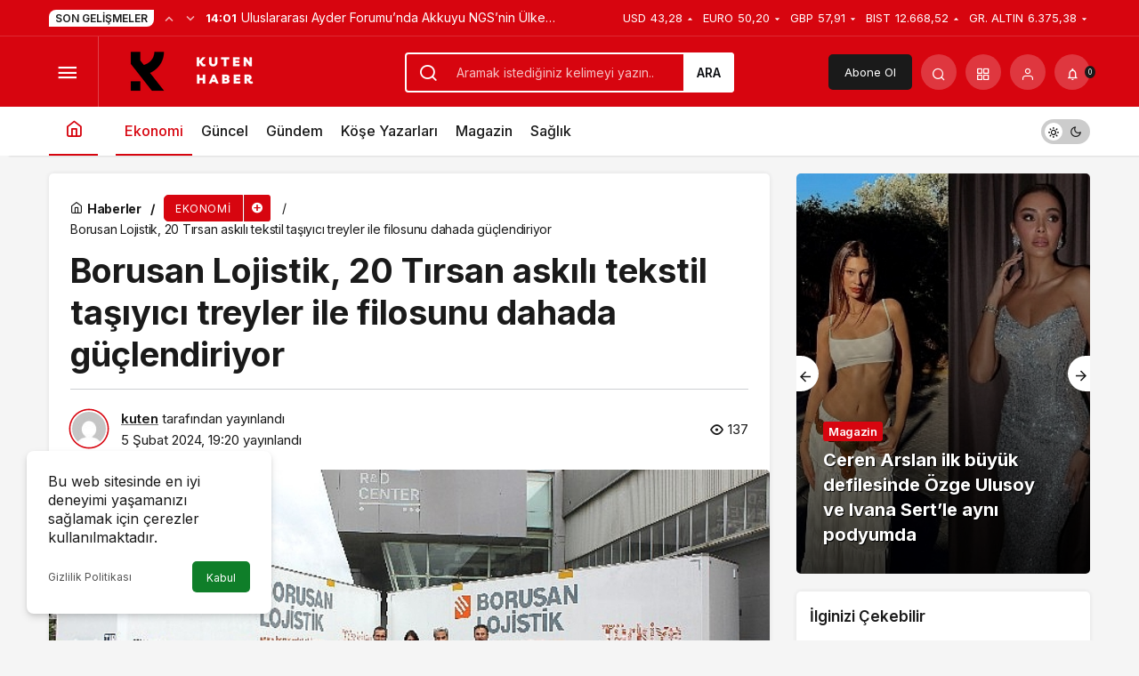

--- FILE ---
content_type: text/html; charset=UTF-8
request_url: https://kutenhaber.com.tr/borusan-lojistik-20-tirsan-askili-tekstil-tasiyici-treyler-ile-filosunu-dahada-guclendiriyor/
body_size: 19818
content:
<!doctype html>
<html lang="tr" prefix="og: http://ogp.me/ns#" class="light-mode">
<head>
	<meta charset="UTF-8">
	<meta http-equiv="X-UA-Compatible" content="IE=edge">
	<meta name="viewport" content="width=device-width, initial-scale=1, minimum-scale=1">
	<link rel="profile" href="https://gmpg.org/xfn/11">
	<meta name='robots' content='index, follow, max-image-preview:large, max-snippet:-1, max-video-preview:-1' />
<link rel='preload' as='style' href='https://kutenhaber.com.tr/wp-content/themes/kanews/assets/css/theme.min.css' />
<link rel='preload' as='style' href='https://kutenhaber.com.tr/wp-content/themes/kanews/assets/css/theme-single.min.css' />
<link rel='preload' as='font' href='https://kutenhaber.com.tr/wp-content/themes/kanews/assets/fonts/icomoon.woff' type='font/woff' crossorigin='anonymous' />

	<!-- This site is optimized with the Yoast SEO plugin v21.5 - https://yoast.com/wordpress/plugins/seo/ -->
	<title>Borusan Lojistik, 20 Tırsan askılı tekstil taşıyıcı treyler ile filosunu dahada güçlendiriyor</title>
	<link rel="canonical" href="https://kutenhaber.com.tr/borusan-lojistik-20-tirsan-askili-tekstil-tasiyici-treyler-ile-filosunu-dahada-guclendiriyor/" />
	<meta property="og:locale" content="tr_TR" />
	<meta property="og:type" content="article" />
	<meta property="og:title" content="Borusan Lojistik, 20 Tırsan askılı tekstil taşıyıcı treyler ile filosunu dahada güçlendiriyor" />
	<meta property="og:description" content="Güvenilir lider Tırsan; Lojistik sektörünün lider markalarından Borusan Grup şirketlerinden Borusan Lojistik’e 20 adet Talson Tren Yüklemeli Tekstil Taşıyıcı teslimatı gerçekleştirdi." />
	<meta property="og:url" content="https://kutenhaber.com.tr/borusan-lojistik-20-tirsan-askili-tekstil-tasiyici-treyler-ile-filosunu-dahada-guclendiriyor/" />
	<meta property="og:site_name" content="Kuten Haber" />
	<meta property="article:published_time" content="2024-02-05T16:20:03+00:00" />
	<meta property="og:image" content="https://kutenhaber.com.tr/wp-content/uploads/2024/02/borusan-lojistik-20-tirsan-askili-tekstil-tasiyici-treyler-ile-filosunu-dahada-guclendiriyor-7UvjNUrz.jpg" />
	<meta property="og:image:width" content="641" />
	<meta property="og:image:height" content="380" />
	<meta property="og:image:type" content="image/jpeg" />
	<meta name="author" content="kuten" />
	<meta name="twitter:card" content="summary_large_image" />
	<meta name="twitter:label1" content="Yazan:" />
	<meta name="twitter:data1" content="kuten" />
	<meta name="twitter:label2" content="Tahmini okuma süresi" />
	<meta name="twitter:data2" content="2 dakika" />
	<script type="application/ld+json" class="yoast-schema-graph">{"@context":"https://schema.org","@graph":[{"@type":"WebPage","@id":"https://kutenhaber.com.tr/borusan-lojistik-20-tirsan-askili-tekstil-tasiyici-treyler-ile-filosunu-dahada-guclendiriyor/","url":"https://kutenhaber.com.tr/borusan-lojistik-20-tirsan-askili-tekstil-tasiyici-treyler-ile-filosunu-dahada-guclendiriyor/","name":"Borusan Lojistik, 20 Tırsan askılı tekstil taşıyıcı treyler ile filosunu dahada güçlendiriyor","isPartOf":{"@id":"https://kutenhaber.com.tr/#website"},"primaryImageOfPage":{"@id":"https://kutenhaber.com.tr/borusan-lojistik-20-tirsan-askili-tekstil-tasiyici-treyler-ile-filosunu-dahada-guclendiriyor/#primaryimage"},"image":{"@id":"https://kutenhaber.com.tr/borusan-lojistik-20-tirsan-askili-tekstil-tasiyici-treyler-ile-filosunu-dahada-guclendiriyor/#primaryimage"},"thumbnailUrl":"https://kutenhaber.com.tr/wp-content/uploads/2024/02/borusan-lojistik-20-tirsan-askili-tekstil-tasiyici-treyler-ile-filosunu-dahada-guclendiriyor-7UvjNUrz.jpg","datePublished":"2024-02-05T16:20:03+00:00","dateModified":"2024-02-05T16:20:03+00:00","author":{"@id":"https://kutenhaber.com.tr/#/schema/person/bb218c33566f81ce25769136f13ceff4"},"breadcrumb":{"@id":"https://kutenhaber.com.tr/borusan-lojistik-20-tirsan-askili-tekstil-tasiyici-treyler-ile-filosunu-dahada-guclendiriyor/#breadcrumb"},"inLanguage":"tr","potentialAction":[{"@type":"ReadAction","target":["https://kutenhaber.com.tr/borusan-lojistik-20-tirsan-askili-tekstil-tasiyici-treyler-ile-filosunu-dahada-guclendiriyor/"]}]},{"@type":"ImageObject","inLanguage":"tr","@id":"https://kutenhaber.com.tr/borusan-lojistik-20-tirsan-askili-tekstil-tasiyici-treyler-ile-filosunu-dahada-guclendiriyor/#primaryimage","url":"https://kutenhaber.com.tr/wp-content/uploads/2024/02/borusan-lojistik-20-tirsan-askili-tekstil-tasiyici-treyler-ile-filosunu-dahada-guclendiriyor-7UvjNUrz.jpg","contentUrl":"https://kutenhaber.com.tr/wp-content/uploads/2024/02/borusan-lojistik-20-tirsan-askili-tekstil-tasiyici-treyler-ile-filosunu-dahada-guclendiriyor-7UvjNUrz.jpg","width":641,"height":380},{"@type":"BreadcrumbList","@id":"https://kutenhaber.com.tr/borusan-lojistik-20-tirsan-askili-tekstil-tasiyici-treyler-ile-filosunu-dahada-guclendiriyor/#breadcrumb","itemListElement":[{"@type":"ListItem","position":1,"name":"Anasayfa","item":"https://kutenhaber.com.tr/"},{"@type":"ListItem","position":2,"name":"Borusan Lojistik, 20 Tırsan askılı tekstil taşıyıcı treyler ile filosunu dahada güçlendiriyor"}]},{"@type":"WebSite","@id":"https://kutenhaber.com.tr/#website","url":"https://kutenhaber.com.tr/","name":"Kuten Haber","description":"Güncel Son Dakika Diyarbakır Haberleri","potentialAction":[{"@type":"SearchAction","target":{"@type":"EntryPoint","urlTemplate":"https://kutenhaber.com.tr/?s={search_term_string}"},"query-input":"required name=search_term_string"}],"inLanguage":"tr"},{"@type":"Person","@id":"https://kutenhaber.com.tr/#/schema/person/bb218c33566f81ce25769136f13ceff4","name":"kuten","image":{"@type":"ImageObject","inLanguage":"tr","@id":"https://kutenhaber.com.tr/#/schema/person/image/","url":"https://secure.gravatar.com/avatar/546dbf8f2c31e0b928b292e5a6c03913d236fdf34ea3ba6a4cdbb34737e6b058?s=96&d=mm&r=g","contentUrl":"https://secure.gravatar.com/avatar/546dbf8f2c31e0b928b292e5a6c03913d236fdf34ea3ba6a4cdbb34737e6b058?s=96&d=mm&r=g","caption":"kuten"},"sameAs":["https://kutenhaber.com.tr"],"url":"https://kutenhaber.com.tr/author/kuten/"}]}</script>
	<!-- / Yoast SEO plugin. -->


<link rel='dns-prefetch' href='//s.gravatar.com' />
<link rel='dns-prefetch' href='//fonts.googleapis.com' />
<link rel='dns-prefetch' href='//fonts.gstatic.com' />
<link rel='dns-prefetch' href='//cdnjs.cloudflare.com' />
<link rel='dns-prefetch' href='//www.google-analytics.com' />
<link rel="alternate" type="application/rss+xml" title="Kuten Haber &raquo; akışı" href="https://kutenhaber.com.tr/feed/" />
<link rel="alternate" type="application/rss+xml" title="Kuten Haber &raquo; yorum akışı" href="https://kutenhaber.com.tr/comments/feed/" />
<link rel="alternate" type="application/rss+xml" title="Kuten Haber &raquo; Borusan Lojistik, 20 Tırsan askılı tekstil taşıyıcı treyler ile filosunu dahada güçlendiriyor yorum akışı" href="https://kutenhaber.com.tr/borusan-lojistik-20-tirsan-askili-tekstil-tasiyici-treyler-ile-filosunu-dahada-guclendiriyor/feed/" />
<link rel="alternate" title="oEmbed (JSON)" type="application/json+oembed" href="https://kutenhaber.com.tr/wp-json/oembed/1.0/embed?url=https%3A%2F%2Fkutenhaber.com.tr%2Fborusan-lojistik-20-tirsan-askili-tekstil-tasiyici-treyler-ile-filosunu-dahada-guclendiriyor%2F" />
<link rel="alternate" title="oEmbed (XML)" type="text/xml+oembed" href="https://kutenhaber.com.tr/wp-json/oembed/1.0/embed?url=https%3A%2F%2Fkutenhaber.com.tr%2Fborusan-lojistik-20-tirsan-askili-tekstil-tasiyici-treyler-ile-filosunu-dahada-guclendiriyor%2F&#038;format=xml" />
<!-- Kanews Theme -->
<meta property="article:published_time" content="2024-02-05T19:20:03+03:00" />
<meta property="og:site_name" content="Kuten Haber" />
<meta property="og:type" content="article" />
<meta property="og:url" content="https://kutenhaber.com.tr/borusan-lojistik-20-tirsan-askili-tekstil-tasiyici-treyler-ile-filosunu-dahada-guclendiriyor/" /><meta property="og:title" content="Borusan Lojistik, 20 Tırsan askılı tekstil taşıyıcı treyler ile filosunu dahada güçlendiriyor - Kuten Haber" />
<meta property="twitter:title" content="Borusan Lojistik, 20 Tırsan askılı tekstil taşıyıcı treyler ile filosunu dahada güçlendiriyor - Kuten Haber" /><meta property="og:description" content="Güvenilir lider Tırsan; Lojistik sektörünün lider markalarından Borusan Grup şirketlerinden Borusan Lojistik’e 20 adet Talson Tren Yüklemeli Tekstil T.." /><meta property="twitter:description" content="Güvenilir lider Tırsan; Lojistik sektörünün lider markalarından Borusan Grup şirketlerinden Borusan Lojistik’e 20 adet Talson Tren Yüklemeli Tekstil T.." /><meta name="description" content="Güvenilir lider Tırsan; Lojistik sektörünün lider markalarından Borusan Grup şirketlerinden Borusan Lojistik’e 20 adet Talson Tren Yüklemeli Tekstil T.." /><meta name="twitter:card" content="summary_large_image" />
<meta property="og:image:width" content="641" />
<meta property="og:image:height" content="380" />
<meta property="og:image" content="https://kutenhaber.com.tr/wp-content/uploads/2024/02/borusan-lojistik-20-tirsan-askili-tekstil-tasiyici-treyler-ile-filosunu-dahada-guclendiriyor-7UvjNUrz.jpg" />
<meta property="twitter:image" content="https://kutenhaber.com.tr/wp-content/uploads/2024/02/borusan-lojistik-20-tirsan-askili-tekstil-tasiyici-treyler-ile-filosunu-dahada-guclendiriyor-7UvjNUrz.jpg" />
<!-- /Kanews Theme -->
<style id='wp-img-auto-sizes-contain-inline-css'>
img:is([sizes=auto i],[sizes^="auto," i]){contain-intrinsic-size:3000px 1500px}
/*# sourceURL=wp-img-auto-sizes-contain-inline-css */
</style>
<link rel='stylesheet' id='kanews-theme-css' href='https://kutenhaber.com.tr/wp-content/themes/kanews/assets/css/theme.min.css' media='all' />
<style id='kanews-theme-inline-css'>
 .kanews-post-thumb:before, .kanews-slider-wrapper:not(.slick-initialized):before, .kanews-slide-thumb:before{background-image:url()}.dark-mode .site-header-logo img{content:url(https://kutenhaber.com.tr/wp-content/uploads/2024/07/Kuten-Haber.png);width:200px}@media (min-width:992px){.kanews-post-headline{}}
/*# sourceURL=kanews-theme-inline-css */
</style>
<link rel='stylesheet' id='kanews-theme-single-css' href='https://kutenhaber.com.tr/wp-content/themes/kanews/assets/css/theme-single.min.css' media='all' />
<style id='kanews-theme-single-inline-css'>
@media (min-width:992px){.kanews-article-title{}}@media (min-width:992px){.kanews-article-title+p{}}@media (min-width:992px){.kanews-article-meta{}}@media (min-width:992px){.kanews-article-content li, .kanews-article-content p, .kanews-article-content{}}
/*# sourceURL=kanews-theme-single-inline-css */
</style>
<link rel='stylesheet' id='kanews-dark-theme-css' href='https://kutenhaber.com.tr/wp-content/themes/kanews/assets/css/dark.min.css' media='all' />
<link rel="https://api.w.org/" href="https://kutenhaber.com.tr/wp-json/" /><link rel="alternate" title="JSON" type="application/json" href="https://kutenhaber.com.tr/wp-json/wp/v2/posts/1718" /><meta name="generator" content="WordPress 6.9" />
<link rel='shortlink' href='https://kutenhaber.com.tr/?p=1718' />
<script id="kanews-theme-schema" type="application/ld+json">{"@context": "https://schema.org","@graph": [
 {
 "@type": "Organization",
 "@id": "https://kutenhaber.com.tr/#organization",
 "url": "https://kutenhaber.com.tr/",
 "name": "Kuten Haber",
 "logo": {
 "@type": "ImageObject",
 "url": "https://kutenhaber.com.tr/wp-content/uploads/2024/07/Kuten-Haber.png",
 "width": "200",
 "height": "80"
 }
 },
 {
 "@type": "ImageObject",
 "@id": "https://kutenhaber.com.tr/borusan-lojistik-20-tirsan-askili-tekstil-tasiyici-treyler-ile-filosunu-dahada-guclendiriyor/#primaryImage",
 "url": "https://kutenhaber.com.tr/wp-content/uploads/2024/02/borusan-lojistik-20-tirsan-askili-tekstil-tasiyici-treyler-ile-filosunu-dahada-guclendiriyor-7UvjNUrz.jpg",
 "width": 641,
 "height": 380,
 "inLanguage": "tr"
 },
 {
 "@type": "WebSite",
 "@id": "https://kutenhaber.com.tr/#website",
 "url": "https://kutenhaber.com.tr",
 "name": "Kuten Haber",
 "description": "Güncel Son Dakika Diyarbakır Haberleri",
 "publisher": {
 "@id": "https://kutenhaber.com.tr/#organization"
 },
 "inLanguage": "tr",
 "potentialAction": {
 "@type": "SearchAction",
 "target": "https://kutenhaber.com.tr/?s={search_term_string}",
 "query-input": "required name=search_term_string"
 }
 },
 {
 "@type": "WebPage",
 "@id": "https://kutenhaber.com.tr/borusan-lojistik-20-tirsan-askili-tekstil-tasiyici-treyler-ile-filosunu-dahada-guclendiriyor/#webpage",
 "url": "https://kutenhaber.com.tr/borusan-lojistik-20-tirsan-askili-tekstil-tasiyici-treyler-ile-filosunu-dahada-guclendiriyor/",
 "inLanguage": "tr",
 "name": "Borusan Lojistik, 20 Tırsan askılı tekstil taşıyıcı treyler ile filosunu dahada güçlendiriyor - Kuten Haber",
 "isPartOf": {
 "@id": "https://kutenhaber.com.tr/#website"
 },
 "primaryImageOfPage": {
 "@id": "https://kutenhaber.com.tr/borusan-lojistik-20-tirsan-askili-tekstil-tasiyici-treyler-ile-filosunu-dahada-guclendiriyor/#primaryImage"
 }
 },
 {
 "@id": "#post-1718",
 "@type": "NewsArticle",
 "headline": "Borusan Lojistik, 20 Tırsan askılı tekstil taşıyıcı treyler ile filosunu dahada güçlendiriyor - Kuten Haber",
 "url": "https://kutenhaber.com.tr/borusan-lojistik-20-tirsan-askili-tekstil-tasiyici-treyler-ile-filosunu-dahada-guclendiriyor/",
 "isPartOf": {
 "@id": "https://kutenhaber.com.tr/borusan-lojistik-20-tirsan-askili-tekstil-tasiyici-treyler-ile-filosunu-dahada-guclendiriyor/#webpage"
 },
 "inLanguage": "tr",
 "description": "Güvenilir lider Tırsan; Lojistik sektörünün lider markalarından Borusan Grup şirketlerinden Borusan Lojistik’e 20 adet Talson Tren Yüklemeli Tekstil Taşıyıcı teslimatı gerçekleştirdi.",
 "author": {
 "@type": "Person",
 "name": "kuten",
 "url": "https://kutenhaber.com.tr/author/"
 },
 "keywords": [
 "Borusan Lojistik",
 "Teslimat",
 "Tırsan"
 ],
 "articleSection": "Ekonomi",
 "datePublished": "2024-02-05T19:20:03+03:00",
 "dateModified": "2024-02-05T19:20:03+03:00",
 "publisher": {
 "@id": "https://kutenhaber.com.tr/#organization"
 },
 "image": {
 "@id": "https://kutenhaber.com.tr/borusan-lojistik-20-tirsan-askili-tekstil-tasiyici-treyler-ile-filosunu-dahada-guclendiriyor/#primaryImage"
 },
 "mainEntityOfPage": {
 "@id": "https://kutenhaber.com.tr/borusan-lojistik-20-tirsan-askili-tekstil-tasiyici-treyler-ile-filosunu-dahada-guclendiriyor/#webpage"
 }
 }
]}</script>
<link rel="icon" href="https://kutenhaber.com.tr/wp-content/uploads/2023/10/cropped-Adsiz-tasarim-32-32x32.png" sizes="32x32" />
<link rel="icon" href="https://kutenhaber.com.tr/wp-content/uploads/2023/10/cropped-Adsiz-tasarim-32-192x192.png" sizes="192x192" />
<link rel="apple-touch-icon" href="https://kutenhaber.com.tr/wp-content/uploads/2023/10/cropped-Adsiz-tasarim-32-180x180.png" />
<meta name="msapplication-TileImage" content="https://kutenhaber.com.tr/wp-content/uploads/2023/10/cropped-Adsiz-tasarim-32-270x270.png" />
<meta name="theme-color" content="#e50914" />
			<meta name="msapplication-navbutton-color" content="#e50914" />
			<meta name="apple-mobile-web-app-status-bar-style" content="#e50914" /><style id='global-styles-inline-css'>
:root{--wp--preset--aspect-ratio--square: 1;--wp--preset--aspect-ratio--4-3: 4/3;--wp--preset--aspect-ratio--3-4: 3/4;--wp--preset--aspect-ratio--3-2: 3/2;--wp--preset--aspect-ratio--2-3: 2/3;--wp--preset--aspect-ratio--16-9: 16/9;--wp--preset--aspect-ratio--9-16: 9/16;--wp--preset--color--black: #000000;--wp--preset--color--cyan-bluish-gray: #abb8c3;--wp--preset--color--white: #ffffff;--wp--preset--color--pale-pink: #f78da7;--wp--preset--color--vivid-red: #cf2e2e;--wp--preset--color--luminous-vivid-orange: #ff6900;--wp--preset--color--luminous-vivid-amber: #fcb900;--wp--preset--color--light-green-cyan: #7bdcb5;--wp--preset--color--vivid-green-cyan: #00d084;--wp--preset--color--pale-cyan-blue: #8ed1fc;--wp--preset--color--vivid-cyan-blue: #0693e3;--wp--preset--color--vivid-purple: #9b51e0;--wp--preset--gradient--vivid-cyan-blue-to-vivid-purple: linear-gradient(135deg,rgb(6,147,227) 0%,rgb(155,81,224) 100%);--wp--preset--gradient--light-green-cyan-to-vivid-green-cyan: linear-gradient(135deg,rgb(122,220,180) 0%,rgb(0,208,130) 100%);--wp--preset--gradient--luminous-vivid-amber-to-luminous-vivid-orange: linear-gradient(135deg,rgb(252,185,0) 0%,rgb(255,105,0) 100%);--wp--preset--gradient--luminous-vivid-orange-to-vivid-red: linear-gradient(135deg,rgb(255,105,0) 0%,rgb(207,46,46) 100%);--wp--preset--gradient--very-light-gray-to-cyan-bluish-gray: linear-gradient(135deg,rgb(238,238,238) 0%,rgb(169,184,195) 100%);--wp--preset--gradient--cool-to-warm-spectrum: linear-gradient(135deg,rgb(74,234,220) 0%,rgb(151,120,209) 20%,rgb(207,42,186) 40%,rgb(238,44,130) 60%,rgb(251,105,98) 80%,rgb(254,248,76) 100%);--wp--preset--gradient--blush-light-purple: linear-gradient(135deg,rgb(255,206,236) 0%,rgb(152,150,240) 100%);--wp--preset--gradient--blush-bordeaux: linear-gradient(135deg,rgb(254,205,165) 0%,rgb(254,45,45) 50%,rgb(107,0,62) 100%);--wp--preset--gradient--luminous-dusk: linear-gradient(135deg,rgb(255,203,112) 0%,rgb(199,81,192) 50%,rgb(65,88,208) 100%);--wp--preset--gradient--pale-ocean: linear-gradient(135deg,rgb(255,245,203) 0%,rgb(182,227,212) 50%,rgb(51,167,181) 100%);--wp--preset--gradient--electric-grass: linear-gradient(135deg,rgb(202,248,128) 0%,rgb(113,206,126) 100%);--wp--preset--gradient--midnight: linear-gradient(135deg,rgb(2,3,129) 0%,rgb(40,116,252) 100%);--wp--preset--font-size--small: 13px;--wp--preset--font-size--medium: 20px;--wp--preset--font-size--large: 36px;--wp--preset--font-size--x-large: 42px;--wp--preset--spacing--20: 0.44rem;--wp--preset--spacing--30: 0.67rem;--wp--preset--spacing--40: 1rem;--wp--preset--spacing--50: 1.5rem;--wp--preset--spacing--60: 2.25rem;--wp--preset--spacing--70: 3.38rem;--wp--preset--spacing--80: 5.06rem;--wp--preset--shadow--natural: 6px 6px 9px rgba(0, 0, 0, 0.2);--wp--preset--shadow--deep: 12px 12px 50px rgba(0, 0, 0, 0.4);--wp--preset--shadow--sharp: 6px 6px 0px rgba(0, 0, 0, 0.2);--wp--preset--shadow--outlined: 6px 6px 0px -3px rgb(255, 255, 255), 6px 6px rgb(0, 0, 0);--wp--preset--shadow--crisp: 6px 6px 0px rgb(0, 0, 0);}:where(.is-layout-flex){gap: 0.5em;}:where(.is-layout-grid){gap: 0.5em;}body .is-layout-flex{display: flex;}.is-layout-flex{flex-wrap: wrap;align-items: center;}.is-layout-flex > :is(*, div){margin: 0;}body .is-layout-grid{display: grid;}.is-layout-grid > :is(*, div){margin: 0;}:where(.wp-block-columns.is-layout-flex){gap: 2em;}:where(.wp-block-columns.is-layout-grid){gap: 2em;}:where(.wp-block-post-template.is-layout-flex){gap: 1.25em;}:where(.wp-block-post-template.is-layout-grid){gap: 1.25em;}.has-black-color{color: var(--wp--preset--color--black) !important;}.has-cyan-bluish-gray-color{color: var(--wp--preset--color--cyan-bluish-gray) !important;}.has-white-color{color: var(--wp--preset--color--white) !important;}.has-pale-pink-color{color: var(--wp--preset--color--pale-pink) !important;}.has-vivid-red-color{color: var(--wp--preset--color--vivid-red) !important;}.has-luminous-vivid-orange-color{color: var(--wp--preset--color--luminous-vivid-orange) !important;}.has-luminous-vivid-amber-color{color: var(--wp--preset--color--luminous-vivid-amber) !important;}.has-light-green-cyan-color{color: var(--wp--preset--color--light-green-cyan) !important;}.has-vivid-green-cyan-color{color: var(--wp--preset--color--vivid-green-cyan) !important;}.has-pale-cyan-blue-color{color: var(--wp--preset--color--pale-cyan-blue) !important;}.has-vivid-cyan-blue-color{color: var(--wp--preset--color--vivid-cyan-blue) !important;}.has-vivid-purple-color{color: var(--wp--preset--color--vivid-purple) !important;}.has-black-background-color{background-color: var(--wp--preset--color--black) !important;}.has-cyan-bluish-gray-background-color{background-color: var(--wp--preset--color--cyan-bluish-gray) !important;}.has-white-background-color{background-color: var(--wp--preset--color--white) !important;}.has-pale-pink-background-color{background-color: var(--wp--preset--color--pale-pink) !important;}.has-vivid-red-background-color{background-color: var(--wp--preset--color--vivid-red) !important;}.has-luminous-vivid-orange-background-color{background-color: var(--wp--preset--color--luminous-vivid-orange) !important;}.has-luminous-vivid-amber-background-color{background-color: var(--wp--preset--color--luminous-vivid-amber) !important;}.has-light-green-cyan-background-color{background-color: var(--wp--preset--color--light-green-cyan) !important;}.has-vivid-green-cyan-background-color{background-color: var(--wp--preset--color--vivid-green-cyan) !important;}.has-pale-cyan-blue-background-color{background-color: var(--wp--preset--color--pale-cyan-blue) !important;}.has-vivid-cyan-blue-background-color{background-color: var(--wp--preset--color--vivid-cyan-blue) !important;}.has-vivid-purple-background-color{background-color: var(--wp--preset--color--vivid-purple) !important;}.has-black-border-color{border-color: var(--wp--preset--color--black) !important;}.has-cyan-bluish-gray-border-color{border-color: var(--wp--preset--color--cyan-bluish-gray) !important;}.has-white-border-color{border-color: var(--wp--preset--color--white) !important;}.has-pale-pink-border-color{border-color: var(--wp--preset--color--pale-pink) !important;}.has-vivid-red-border-color{border-color: var(--wp--preset--color--vivid-red) !important;}.has-luminous-vivid-orange-border-color{border-color: var(--wp--preset--color--luminous-vivid-orange) !important;}.has-luminous-vivid-amber-border-color{border-color: var(--wp--preset--color--luminous-vivid-amber) !important;}.has-light-green-cyan-border-color{border-color: var(--wp--preset--color--light-green-cyan) !important;}.has-vivid-green-cyan-border-color{border-color: var(--wp--preset--color--vivid-green-cyan) !important;}.has-pale-cyan-blue-border-color{border-color: var(--wp--preset--color--pale-cyan-blue) !important;}.has-vivid-cyan-blue-border-color{border-color: var(--wp--preset--color--vivid-cyan-blue) !important;}.has-vivid-purple-border-color{border-color: var(--wp--preset--color--vivid-purple) !important;}.has-vivid-cyan-blue-to-vivid-purple-gradient-background{background: var(--wp--preset--gradient--vivid-cyan-blue-to-vivid-purple) !important;}.has-light-green-cyan-to-vivid-green-cyan-gradient-background{background: var(--wp--preset--gradient--light-green-cyan-to-vivid-green-cyan) !important;}.has-luminous-vivid-amber-to-luminous-vivid-orange-gradient-background{background: var(--wp--preset--gradient--luminous-vivid-amber-to-luminous-vivid-orange) !important;}.has-luminous-vivid-orange-to-vivid-red-gradient-background{background: var(--wp--preset--gradient--luminous-vivid-orange-to-vivid-red) !important;}.has-very-light-gray-to-cyan-bluish-gray-gradient-background{background: var(--wp--preset--gradient--very-light-gray-to-cyan-bluish-gray) !important;}.has-cool-to-warm-spectrum-gradient-background{background: var(--wp--preset--gradient--cool-to-warm-spectrum) !important;}.has-blush-light-purple-gradient-background{background: var(--wp--preset--gradient--blush-light-purple) !important;}.has-blush-bordeaux-gradient-background{background: var(--wp--preset--gradient--blush-bordeaux) !important;}.has-luminous-dusk-gradient-background{background: var(--wp--preset--gradient--luminous-dusk) !important;}.has-pale-ocean-gradient-background{background: var(--wp--preset--gradient--pale-ocean) !important;}.has-electric-grass-gradient-background{background: var(--wp--preset--gradient--electric-grass) !important;}.has-midnight-gradient-background{background: var(--wp--preset--gradient--midnight) !important;}.has-small-font-size{font-size: var(--wp--preset--font-size--small) !important;}.has-medium-font-size{font-size: var(--wp--preset--font-size--medium) !important;}.has-large-font-size{font-size: var(--wp--preset--font-size--large) !important;}.has-x-large-font-size{font-size: var(--wp--preset--font-size--x-large) !important;}
/*# sourceURL=global-styles-inline-css */
</style>
</head>

<body class="wp-singular post-template-default single single-post postid-1718 single-format-standard wp-theme-kanews css-transitions-only-after-page-load kanews-theme-by-kanthemes category-14 single-layout-box">

	<div id="page" class="site-wrapper">
					<div class="site-head site-head-1">
    <header id="header" class="site-header">
    <div class="site-header-wrapper header-skin-dark">
                <div class="site-subheader hidden-mobile">
    <div class="container">
      <div class="row site-row align-items-center justify-content-between">
        <div class="col">
          <div class="site-subheader-left d-flex flex-wrap no-gutters align-items-center">
            <div class="kanews-ticker-wrapper col pr-0"><div class="row no-gutters"><div class="col-auto"><div class="kanews-ticker-heading"><span>Son Gelişmeler</span></div></div><div class="kanews-ticker-control col-auto"><button class="kanews-ticker-prev" aria-label="Önceki"><i class="icon-arrow"></i></button><button aria-label="Sonraki" class="kanews-ticker-next"><i class="icon-arrow icon-180deg"></i></button></div><div class="kanews-ticker col"><ul class="kanews-ticker-slider"><li><a href="https://kutenhaber.com.tr/turkiyedeki-multeci-ve-yerel-kadin-girisimcilerin-ekonomik-hayata-katiliminin-artirilmasi-amaciyla-gerceklestirilen-projede-465-kadina-ulasildi/"><span class="kanews-ticker-date hidden-mobile">14:25 </span> <div class="kanews-ticker-title truncate truncate-1">Türkiye’deki Mülteci ve Yerel Kadın Girişimcilerin Ekonomik Hayata, Katılımının Artırılması Amacıyla Gerçekleştirilen Projede 465 Kadına Ulaşıldı.</div></a></li><li><a href="https://kutenhaber.com.tr/ucay-muhendislikin-halka-arzinda-146-kat-ile-rekor-talep/"><span class="kanews-ticker-date hidden-mobile">14:25 </span> <div class="kanews-ticker-title truncate truncate-1">Üçay Mühendislik’in halka arzında 14,6 kat ile rekor talep</div></a></li><li><a href="https://kutenhaber.com.tr/uluslararasi-ayder-forumunda-akkuyu-ngsnin-ulke-ekonomisine-ve-enerji-guvenligine-katkilari-ele-alindi/"><span class="kanews-ticker-date hidden-mobile">14:01 </span> <div class="kanews-ticker-title truncate truncate-1">Uluslararası Ayder Forumu&#8217;nda Akkuyu NGS’nin Ülke Ekonomisine ve Enerji Güvenliğine Katkıları Ele Alındı</div></a></li><li><a href="https://kutenhaber.com.tr/ceren-arslan-ilk-buyuk-defilesinde-ozge-ulusoy-ve-ivana-sertle-ayni-podyumda/"><span class="kanews-ticker-date hidden-mobile">16:46 </span> <div class="kanews-ticker-title truncate truncate-1">Ceren Arslan ilk büyük defilesinde Özge Ulusoy ve Ivana Sert&#8217;le aynı podyumda</div></a></li><li><a href="https://kutenhaber.com.tr/gloria-hotels-resortsta-somestr-tatili-ayricaligi/"><span class="kanews-ticker-date hidden-mobile">16:06 </span> <div class="kanews-ticker-title truncate truncate-1">Gloria Hotels &amp; Resorts’ta Sömestr Tatili Ayrıcalığı</div></a></li></ul></div></div></div>          </div>
        </div>
        <div class="col-auto">
          <div class="site-subheader-right d-flex flex-wrap align-items-center">
            		<div class="site-currencies"><div class="d-flex"><div class="site-currencies-item site-currencies-up-item"><span class="site-currencies-name">USD</span><span class="site-currencies-value">43,28</span><span class="site-currencies-change"><i class="icon-caret"></i></i></span></div><div class="site-currencies-item site-currencies-down-item"><span class="site-currencies-name">EURO</span><span class="site-currencies-value">50,20</span><span class="site-currencies-change"><i class="icon-caret"></i></i></span></div><div class="site-currencies-item site-currencies-down-item"><span class="site-currencies-name">GBP</span><span class="site-currencies-value">57,91</span><span class="site-currencies-change"><i class="icon-caret"></i></i></span></div><div class="site-currencies-item site-currencies-up-item"><span class="site-currencies-name">BIST</span><span class="site-currencies-value">12.668,52</span><span class="site-currencies-change"><i class="icon-caret"></i></i></span></div><div class="site-currencies-item site-currencies-down-item"><span class="site-currencies-name">GR. ALTIN</span><span class="site-currencies-value">6.375,38</span><span class="site-currencies-change"><i class="icon-caret"></i></i></span></div></div></div>
		          </div>
        </div>
      </div>
    </div>
  </div>
      
      <div class="site-header-top">
        <div class="container">
          <div class="row site-row justify-content-between align-items-center">

            <div class="col-auto col-lg">
              <div class="site-header-top-left d-flex align-items-center">
                <button aria-label="Menü" class="site-mobil-menu-btn hidden-desktop" data-toggle="site-menu-block"><i class="icon-menu icon-3x"></i></button>
                <button class="site-drawer-menu-btn hidden-mobile" aria-label="Menüyü Aç" data-toggle="site-menu-block"><i class="icon-menu icon-3x"></i></button>                <div class="site-header-logo"><a href="https://kutenhaber.com.tr/" title="Kuten Haber"><img class="logo-light" src="https://kutenhaber.com.tr/wp-content/uploads/2024/07/Kuten-Haber.png" srcset="https://kutenhaber.com.tr/wp-content/uploads/2024/07/Kuten-Haber.png 2x, https://kutenhaber.com.tr/wp-content/uploads/2024/07/Kuten-Haber.png 1x" alt="" width="200" height="80" /></a></div>              </div>
            </div>

                          <div class="col hidden-mobile">
                <div class="site-header-top-center">
                  <form role="search" method="get" class="site-header-search-form " action="https://kutenhaber.com.tr/">
			<i class="icon-search"></i>
			<input data-style="row" class="kanews-ajax-search" type="text" placeholder="Aramak istediğiniz kelimeyi yazın.." value="" name="s" />
			<button type="submit">Ara</button>
			<div id="kanews-loader"></div>
		</form>                </div>
              </div>
            
            <div class="col-auto col-lg">
              <div class="site-header-top-right">
                                  <a href="https://kutenhaber.com.tr/uploaded-image-dicle-gezilecek-yerler-1699700434959/" class="header-btn header-kanews-insights-btn hidden-mobile">Abone Ol</a>
                                                                  <div id="site-header-search" class="kanews-ajax-search-wrapper hidden-mobile"> <button aria-label="Arama Yap" class="header-btn-icon" data-toggle="site-header-search-wrapper"><i class="icon-search"></i></button>
		<div id="site-header-search-wrapper" class="is-hidden"><form role="search" method="get" class="site-header-search-form" action="https://kutenhaber.com.tr/">
		<input class="kanews-ajax-search" type="text" placeholder="Aramak istediğiniz kelimeyi yazın.." value="" name="s" />
		<button aria-label="Arama Yap type="submit"><span class="icon-search icon-2x"></span></button><p>Aradığınız kelimeyi yazın ve entera basın, kapatmak için esc butonuna tıklayın.</p>
		<div id="kanews-loader"></div></form><div class="kanews-popup-close-btn search-close-btn"><i class="icon-close"></i></div></div></div>                                <div class="site-header-action "><button role="button" aria-expanded="false" data-toggle="site-header-action-content" aria-label="Servisler" class="header-btn-icon"><i aria-hidden="true" class="icon-grid"></i></button><div id="site-header-action-content"><div class="site-header-action-wrapper site-header-action-style2"><button data-toggle="site-header-action-content" aria-label="Kapat"><i class="icon-close"></i></button><div class="site-header-action-btn-group"><div class="onjkln2">Hızlı Erişim</div><a href="https://kutenhaber.com.tr/uploaded-image-hazro-gezilecek-yerler-1699700439333/"   class="site-header-action-btn"><div class="site-header-action-btn-wrapper" ><div class="site-header-action-icon bg-primary" ><i class="icon-bolt"></i></div><div class="site-header-action-content"><div class="site-header-action-name">Son Dakika</div><div class="site-header-action-desc truncate truncate-2">Günün son gelişmelerine yakından bakın.</div></div></div></a><a href="https://kutenhaber.com.tr/uploaded-image-ev-dekorasyonunda-mum-etkisi-1699700433809/"   class="site-header-action-btn"><div class="site-header-action-btn-wrapper" style="background-color:rgb(3, 66, 45, 0.25)"><div class="site-header-action-icon bg-primary" style="background: #03422d"><i class="icon-covid"></i></div><div class="site-header-action-content"><div class="site-header-action-name">Covid 19</div><div class="site-header-action-desc truncate truncate-2">Pandeminin detayları..</div></div></div></a><a href="https://kutenhaber.com.tr/ev-dekorasyonunda-mum-etkisi/"   class="site-header-action-btn"><div class="site-header-action-btn-wrapper" style="background-color:rgb(64, 140, 43, 0.25)"><div class="site-header-action-icon bg-primary" style="background: #408c2b"><i class="icon-money"></i></div><div class="site-header-action-content"><div class="site-header-action-name">Döviz Kurlar</div><div class="site-header-action-desc truncate truncate-2">Piyasanın kalbine yakından göz atın.</div></div></div></a><a href="https://kutenhaber.com.tr/koc-burcu-ozellikleri-koc-burcu-analizi/"   class="site-header-action-btn"><div class="site-header-action-btn-wrapper" style="background-color:rgb(181, 120, 41, 0.25)"><div class="site-header-action-icon bg-primary" style="background: #b57829"><i class="icon-bitcoin"></i></div><div class="site-header-action-content"><div class="site-header-action-name">Kripto Paralar</div><div class="site-header-action-desc truncate truncate-2">Kripto para piyasalarında son durum!</div></div></div></a><a href="https://kutenhaber.com.tr/uploaded-image-fotografta-iyi-cikma-yontemleri-1699700488968/"   class="site-header-action-btn"><div class="site-header-action-btn-wrapper" style="background-color:rgb(32, 111, 214, 0.25)"><div class="site-header-action-icon bg-primary" style="background: #206fd6"><i class="icon-sun"></i></div><div class="site-header-action-content"><div class="site-header-action-name">Hava Durumu</div><div class="site-header-action-desc truncate truncate-2"></div></div></div></a><a href="https://kutenhaber.com.tr/basarili-makale-yazmanin-sirlari/"   class="site-header-action-btn"><div class="site-header-action-btn-wrapper" ><div class="site-header-action-icon bg-primary" ><i class="icon-mic"></i></div><div class="site-header-action-content"><div class="site-header-action-name">Maç Merkezi</div><div class="site-header-action-desc truncate truncate-2"></div></div></div></a><a href="https://kutenhaber.com.tr/uploaded-image-arilarin-vizildama-nedenleri-nelerdir-1699700434793/"   class="site-header-action-btn"><div class="site-header-action-btn-wrapper" style="background-color:rgb(27, 154, 186, 0.25)"><div class="site-header-action-icon bg-primary" style="background: #1b9aba"><i class="icon-standings"></i></div><div class="site-header-action-content"><div class="site-header-action-name">Puan Durumu</div><div class="site-header-action-desc truncate truncate-2"></div></div></div></a><a href="https://kutenhaber.com.tr/uploaded-image-dicle-gezilecek-yerler-1699700434654/"   class="site-header-action-btn"><div class="site-header-action-btn-wrapper" style="background-color:rgb(45, 45, 45, 0.25)"><div class="site-header-action-icon bg-primary" style="background: #2d2d2d"><i class="icon-newspaper"></i></div><div class="site-header-action-content"><div class="site-header-action-name">Gazeteler</div><div class="site-header-action-desc truncate truncate-2">Günün gazete manşetlerini inceleyin.</div></div></div></a><a href="https://kutenhaber.com.tr/su-roketleri-nasil-calisir/"   class="site-header-action-btn"><div class="site-header-action-btn-wrapper" style="background-color:rgb(39, 173, 117, 0.25)"><div class="site-header-action-icon bg-primary" style="background: #27ad75"><i class="icon-live"></i></div><div class="site-header-action-content"><div class="site-header-action-name">Canlı Tv</div><div class="site-header-action-desc truncate truncate-2"></div></div></div></a><a href="https://kutenhaber.com.tr/uploaded-image-uranyum-cekirdegi-nedir-1699700510851/"   class="site-header-action-btn"><div class="site-header-action-btn-wrapper" style="background-color:rgb(209, 216, 4, 0.25)"><div class="site-header-action-icon bg-primary" style="background: #d1d804"><i class="icon-star"></i></div><div class="site-header-action-content"><div class="site-header-action-name">Emtia</div><div class="site-header-action-desc truncate truncate-2">Emtia'larda son durum!</div></div></div></a><a href="https://kutenhaber.com.tr/uploaded-image-samanyolu-galaksisi-nedir-samanyolu-galaksisi-kac-yasinda-1699700622135/"   class="site-header-action-btn"><div class="site-header-action-btn-wrapper" style="background-color:rgb(63, 157, 204, 0.25)"><div class="site-header-action-icon bg-primary" style="background: #3f9dcc"><i class="icon-moon-fill"></i></div><div class="site-header-action-content"><div class="site-header-action-name">Namaz Vakitleri</div><div class="site-header-action-desc truncate truncate-2"></div></div></div></a><a href="https://kutenhaber.com.tr/uploaded-image-en-populer-programlama-dilleri-1699700478928/"   class="site-header-action-btn"><div class="site-header-action-btn-wrapper" style="background-color:rgb(86, 86, 86, 0.25)"><div class="site-header-action-icon bg-primary" style="background: #565656"><i class="icon-traffic"></i></div><div class="site-header-action-content"><div class="site-header-action-name">Yol Durumu</div><div class="site-header-action-desc truncate truncate-2"></div></div></div></a></div></div></div></div>                <button data-toggle="kanews-modal-login" aria-label="Giriş Yap" class="header-btn-icon"><i class="icon-user"></i></button>                <div class="kanews-notifications-item" data-user-id="0" data-new-count="" data-toggle="kanews-notifications"><button  aria-label="Bildirimler (0)."  class="kanews-notification-button header-btn-icon"><i class="icon-notifications"></i><span class="kanews-notifications-count">0</span></button><div id="kanews-notifications" class="kanews-notifications-content"><div class="kanews-notifications-header d-flex justify-content-between">Bildirimler<span class="pull-right"></span></div><div class="kanews_widget_tab_menu">
      <div class="kanews-tab">
        <ul class="nav nav-tabs d-flex flex-wrap p-0 mb-0" role="tablist" id="kanewsTab-Not">
          <li role="presentation" class="nav-item"><div class="nav-link active" id="kanewsTab-Not1x" data-toggle="tab" href="#kanewsTab-Not1" role="tab" data-controls="kanewsTab-Not1" data-selected="true">Sosyal (0)</div></li>
          <li role="presentation" class="nav-item"><div class="nav-link" id="kanewsTab-Not2x" data-toggle="tab" href="#kanewsTab-Not2" role="tab" data-controls="kanewsTab-Not2" data-selected="false">Takip (0)</div></li>
          </ul><div class="tab-content" id="kanewsTab-NotContent-1"><div class="tab-pane fade show active" id="kanewsTab-Not1" role="tabpanel" data-labelledby="kanewsTab-Not1x"><ul><li class="new-item"><a href="https://kutenhaber.com.tr/uploaded-image-dicle-gezilecek-yerler-1699700434959/"></a><div class="notification-left"></div><div class="notification-right">Reklam görmemek için, özel sayfa ve yazılara erişim için hemen bir abonelik başlat.</div></li></ul></div><div class="tab-pane fade" id="kanewsTab-Not2" role="tabpanel" data-labelledby="kanewsTab-Not2x"><ul><li>Bildiriminiz bulunmamaktadır.</li></ul></div></div></div></div></div></div>              </div>
            </div>

          </div>
        </div>
      </div>
    </div>

    <div id="site-menu-block"><div class="container"><div class="row"><ul id="menu-buyuk-menu" class="site-menu-block"><li id="menu-item-8930" class="menu-item menu-item-type-taxonomy menu-item-object-category current-post-ancestor current-menu-parent current-post-parent menu-item-8930"><a href="https://kutenhaber.com.tr/ekonomi/"><span>Ekonomi</span></a></li>
<li id="menu-item-8931" class="menu-item menu-item-type-taxonomy menu-item-object-category menu-item-8931"><a href="https://kutenhaber.com.tr/guncel/"><span>Güncel</span></a></li>
<li id="menu-item-8932" class="menu-item menu-item-type-taxonomy menu-item-object-category menu-item-8932"><a href="https://kutenhaber.com.tr/gundem/"><span>Gündem</span></a></li>
<li id="menu-item-8933" class="menu-item menu-item-type-taxonomy menu-item-object-category menu-item-8933"><a href="https://kutenhaber.com.tr/kose-yazarlari/"><span>Köşe Yazarları</span></a></li>
<li id="menu-item-8934" class="menu-item menu-item-type-taxonomy menu-item-object-category menu-item-8934"><a href="https://kutenhaber.com.tr/magazin/"><span>Magazin</span></a></li>
<li id="menu-item-8935" class="menu-item menu-item-type-taxonomy menu-item-object-category menu-item-8935"><a href="https://kutenhaber.com.tr/saglik/"><span>Sağlık</span></a></li>
</ul></div></div></div>  </header>

  <nav id="navbar" class="site-navbar hidden-mobile navbar-skin-light">
    <div class="site-navbar-wrapper site-navbar-wrapper-fixed">
      <div class="container">
        <div class="navbar-row">
                      <div class="col-auto no-gutter">
              <ul class="site-navbar-nav">
                <li class="current-menu-item home-btn"><a aria-label="Ana sayfa" href="https://kutenhaber.com.tr/"><i class="icon-home"></i></a></li>
              </ul>
            </div>
                    <ul id="menu-navbar" class="site-navbar-nav"><li id="menu-item-8936" class="menu-item menu-item-type-taxonomy menu-item-object-category current-post-ancestor current-menu-parent current-post-parent menu-item-8936"><a href="https://kutenhaber.com.tr/ekonomi/"><span>Ekonomi</span></a></li>
<li id="menu-item-8937" class="menu-item menu-item-type-taxonomy menu-item-object-category menu-item-8937"><a href="https://kutenhaber.com.tr/guncel/"><span>Güncel</span></a></li>
<li id="menu-item-8938" class="menu-item menu-item-type-taxonomy menu-item-object-category menu-item-8938"><a href="https://kutenhaber.com.tr/gundem/"><span>Gündem</span></a></li>
<li id="menu-item-8939" class="menu-item menu-item-type-taxonomy menu-item-object-category menu-item-8939"><a href="https://kutenhaber.com.tr/kose-yazarlari/"><span>Köşe Yazarları</span></a></li>
<li id="menu-item-8940" class="menu-item menu-item-type-taxonomy menu-item-object-category menu-item-8940"><a href="https://kutenhaber.com.tr/magazin/"><span>Magazin</span></a></li>
<li id="menu-item-8941" class="menu-item menu-item-type-taxonomy menu-item-object-category menu-item-8941"><a href="https://kutenhaber.com.tr/saglik/"><span>Sağlık</span></a></li>
</ul>          <div class="kanews-mode-change" tabindex="0" role="switch" aria-label="Mod Değiştir" aria-checked="false"><div class="kanews-switch-button" aria-hidden="true"><div class="kanews-switch" aria-hidden="true"></div></div></div>        </div>
      </div>
    </div>
  </nav>

  
  </div>			
				<main id="main" class="site-main">
			<div class="container">
				<div class="row">
					<div class="site-main-wrapper">
						<div class="site-main-inner d-flex flex-wrap">
							
							<div class="d-flex flex-wrap">
  <div class="col-12 col-lg-9 kanews-sticky kgs2 mb-1">
    <article id="post-1718" class="kanews-article kanews-section-box kanews-article-1 post-1718 post type-post status-publish format-standard has-post-thumbnail hentry category-ekonomi tag-borusan-lojistik tag-teslimat tag-tirsan">
    
      	<div class="kanews-article-header">

														<div class='kanews-breadcrumb'><ol class='d-flex flex-wrap align-items-center'><li><a  href="https://kutenhaber.com.tr/"><span>Haberler</span></a></li><li>
					<a class="kanews-label kanews-label-sm kanews-label-bg" href="https://kutenhaber.com.tr/ekonomi/"><span>Ekonomi</span></a><span class="kanews-category-subscribe-button" data-toggle="kanews-modal-login" role="tooltip" data-microtip-position="bottom" aria-label="Takip Et"><i class="icon-add"></i></span>
				</li><li><span>Borusan Lojistik, 20 Tırsan askılı tekstil taşıyıcı treyler ile filosunu dahada güçlendiriyor</span></li></ol></div>						
					<h1 class="kanews-article-title">Borusan Lojistik, 20 Tırsan askılı tekstil taşıyıcı treyler ile filosunu dahada güçlendiriyor</h1>		
		
							
			<div class="kanews-article-meta">
				<div class="row justify-content-between align-items-center">
					<div class="kanews-article-meta-left col-12 col-lg">
						<div class="kanews-article-meta-left-inner d-flex align-items-center">
		
																																				<div class="kanews-post-author"><div class="author-avatar circle-animation"><svg viewBox="0 0 100 100" xmlns="http://www.w3.org/2000/svg" style="enable-background:new -580 439 577.9 194;" xml:space="preserve"> <circle cx="50" cy="50" r="40"></circle> </svg><img alt='' src='[data-uri]' data-src='https://secure.gravatar.com/avatar/546dbf8f2c31e0b928b292e5a6c03913d236fdf34ea3ba6a4cdbb34737e6b058?s=48&#038;d=mm&#038;r=g' data-srcset='https://secure.gravatar.com/avatar/546dbf8f2c31e0b928b292e5a6c03913d236fdf34ea3ba6a4cdbb34737e6b058?s=96&#038;d=mm&#038;r=g 2x' class='kanews-lazy avatar avatar-48 photo' height='48' width='48' decoding='async'/></div></div>
																												
														<div class="kanews-article-meta-left-text">
																																					<div class="kanews-post-author-name author vcard"><a href="https://kutenhaber.com.tr/author/kuten/">kuten</a> tarafından yayınlandı</div>
																																			
																	<span class="posted-on"><time class="entry-date published updated" datetime="2024-02-05T19:20:03+03:00">5 Şubat 2024, 19:20</time> yayınlandı</span>								
															</div>
						</div>
					</div>
					<div class="kanews-article-meta-right col-12 col-lg-auto">
						
																			<span class="kanews-post-views"><div role="tooltip" data-microtip-position="bottom" aria-label="137 kez okundu"><i class="icon-view"></i>137</div></span>											</div>
				</div>
			</div>
					
		
	</div>
      		      <div class="kanews-article-thumbnail">
							<img class="wp-post-image" src="https://kutenhaber.com.tr/wp-content/uploads/2024/02/borusan-lojistik-20-tirsan-askili-tekstil-tasiyici-treyler-ile-filosunu-dahada-guclendiriyor-7UvjNUrz.jpg" width="641" height="380" alt="featured"/>
							</div>
            

	<div class="kanews-article-action">
		<div class="row justift-content-between align-items-center">
						<div class="kanews-article-action-left flex-wrap col-12 col-lg d-flex align-items-center">
									<a class="kanews-service-link googlenews" target="_blank" rel="nofollow noopener" title="Google News ile Abone Ol" href="https://google.com/"></a>
																										<a target="_blank" rel="nofollow noopener" class="kanews-service-link" title="Flipboard ile Abone Ol" href="#"><img loading="true" src="https://demo.kanthemes.com.tr/kanews/wp-content/uploads/2022/03/indir-2.webp" alt="service" /></a>
																						</div>
						
			<div class="kanews-article-action-right col-12 col-lg-auto">
				<div class="d-flex align-items-center flex-wrap">
											<div class="kanews-like-wrapper"><button class="kanews-like-button kanews-label kanews-like-button-1718" data-nonce="4a737ae006" data-post-id="1718" data-iscomment="0" title="Beğen"><i class="icon-like-o"></i><span class="kanews-like-count">Beğen</span><span id="kanews-like-loader"></span></button></div>						<button class="kanews-add-bookmark" data-toggle="kanews-modal-login" title="Favorilerime Ekle"><i class="icon-bookmark-o"></i></button>																					<div class="kanews-article-assets">
							<ul class="d-flex">
															<li><a title="Yorum Yap" href="#respond"><i class="icon-comment"></i></a></li>
																<li><a title="Yazıyı Büyült" class="increase-text" onclick="doSomething()"><i class="icon-type"></i> +</a></li>
								<li><a title="Yazıyı Küçült" class="decrease-text" onclick="doSomething()"><i class="icon-type"></i>-</a></li>
							</ul>
						</div>
																		<div style="cursor:pointer" class="kanews-label" data-toggle="kanews-popup-share-1718"><i class="icon-share"></i> Paylaş</div>
		<div id="kanews-popup-share-1718" class="kanews-popup">
			<div class="kanews-popup-close" data-toggle="kanews-popup-share-1718"></div>
			<div class="kanews-popup-content">
			<div class="kanews-popup-close-btn" data-toggle="kanews-popup-share-1718"><i class="icon-close"></i></div>
				<h4 class="kanews-popup-title">Bu Yazıyı Paylaş</h4>
				<ul class="d-flex kanews-popup-share">
																									<li><a class="bg-facebook" rel="external noopener" target="_blank" href="//www.facebook.com/sharer/sharer.php?u=https://kutenhaber.com.tr/borusan-lojistik-20-tirsan-askili-tekstil-tasiyici-treyler-ile-filosunu-dahada-guclendiriyor/"><i class="icon-facebook"></i></a></li>
														
													
														
														
														
																															
															<li><a target="_blank" rel="external noopener" class="bg-twitter" href="//www.twitter.com/intent/tweet?text=Borusan Lojistik, 20 Tırsan askılı tekstil taşıyıcı treyler ile filosunu dahada güçlendiriyor https://kutenhaber.com.tr/borusan-lojistik-20-tirsan-askili-tekstil-tasiyici-treyler-ile-filosunu-dahada-guclendiriyor/"><i class="icon-twitter"></i></a></li>
													
														
														
														
																															
													
															<li class="hidden-desktop"><a class="bg-whatsapp" href="whatsapp://send?text=https://kutenhaber.com.tr/borusan-lojistik-20-tirsan-askili-tekstil-tasiyici-treyler-ile-filosunu-dahada-guclendiriyor/"><i class="icon-whatsapp"></i></a></li>
								<li class="hidden-mobile"><a class="bg-whatsapp" href="https://api.whatsapp.com/send?text=Borusan Lojistik, 20 Tırsan askılı tekstil taşıyıcı treyler ile filosunu dahada güçlendiriyor https://kutenhaber.com.tr/borusan-lojistik-20-tirsan-askili-tekstil-tasiyici-treyler-ile-filosunu-dahada-guclendiriyor/"><i class="icon-whatsapp"></i></a></li>
														
														
														
																															
													
														
														
														
															<li><a class="bg-dark kanews-native-share" title="Paylaş" onclick="doSomething()"><i class="icon-add"></i></a></li>
																</ul>
				<h6 class="kanews-popup-subtitle">veya linki kopyala</h6>
				<div class="kanews-copy-link">
					<input type="text" readonly="" id="input-url-1718" value="https://kutenhaber.com.tr/borusan-lojistik-20-tirsan-askili-tekstil-tasiyici-treyler-ile-filosunu-dahada-guclendiriyor/">
					<button class="kanews-label" role="tooltip" data-microtip-position="top" aria-label="Linki Kopyala" type="button" onclick="copy('input-url-1718')">Kopyala</button>
				</div>
			</div>
		</div>
																
				</div>
			</div>
		</div>
	</div>
	
              <div class="kanews-prev-post-link" hidden><a href="https://kutenhaber.com.tr/turk-moda-endustrisi-fransada-mevcudunu-korumaya-gidiyor/" rel="prev"></a></div>
            <div class="kanews-article-content entry-content">
        <div class="entry-content-wrapper"><div class="entry-content-inner"><p><strong>Güvenilir lider Tırsan; </strong><strong>Lojistik sektörünün lider markalarından Borusan Grup şirketlerinden </strong><strong>Borusan Lojistik’e 20 adet Talson Tren Yüklemeli Tekstil Taşıyıcı teslimatı gerçekleştirdi.</strong></p>
<p>Tırsan’ın Adapazarı fabrikasında gerçekleştirdiği teslimat törenine, Tırsan Treyler Yönetim Kurulu Başkanı Çetin Nuhoğlu, Borusan Lojistik Uluslararası Taşımacılık Genel Müdür Yardımcısı Esen Öz Tekayak, Borusan Lojistik Mali İşler Genel Müdür Yardımcısı Aydın Başar ve Tırsan Treyler Satış Yöneticisi Özgür Ayçiçek katılım gösterdi. </p><div id="related-articles" class="column_x_gutter"><div class="kanews-section-heading kanews-section-flat-heading"><div class="kanews-section-headline"><span>Göz Atın</span></div></div><div class="row equal-height"><div class="col-6 col-md-4"><div class="kanews-post-item kanews-post-grid-item"><a aria-label="Türkiye’deki Mülteci ve Yerel Kadın Girişimcilerin Ekonomik Hayata, Katılımının Artırılması Amacıyla Gerçekleştirilen Projede 465 Kadına Ulaşıldı." href="https://kutenhaber.com.tr/turkiyedeki-multeci-ve-yerel-kadin-girisimcilerin-ekonomik-hayata-katiliminin-artirilmasi-amaciyla-gerceklestirilen-projede-465-kadina-ulasildi/" class="kanews-post-href"></a><div class="kanews-post-thumb"><img decoding="async" alt="thumbnail" height="90" width="150" src="https://kutenhaber.com.tr/wp-content/uploads/2026/01/turkiyedeki-multeci-ve-yerel-kadin-girisimcilerin-ekonomik-hayata-katiliminin-artirilmasi-amaciyla-gerceklestirilen-projede-465-kadina-ulasildi-282x188.jpg" /></div><div class="kanews-post-content"><div class="kanews-post-headline truncate truncate-3"><a href="https://kutenhaber.com.tr/turkiyedeki-multeci-ve-yerel-kadin-girisimcilerin-ekonomik-hayata-katiliminin-artirilmasi-amaciyla-gerceklestirilen-projede-465-kadina-ulasildi/">Türkiye’deki Mülteci ve Yerel Kadın Girişimcilerin Ekonomik Hayata, Katılımının Artırılması Amacıyla Gerçekleştirilen Projede 465 Kadına Ulaşıldı.</a></div></div></div></div><div class="col-6 col-md-4"><div class="kanews-post-item kanews-post-grid-item"><a aria-label="Üçay Mühendislik’in halka arzında 14,6 kat ile rekor talep" href="https://kutenhaber.com.tr/ucay-muhendislikin-halka-arzinda-146-kat-ile-rekor-talep/" class="kanews-post-href"></a><div class="kanews-post-thumb"><img decoding="async" alt="thumbnail" height="90" width="150" src="https://kutenhaber.com.tr/wp-content/uploads/2026/01/ucay-muhendislikin-halka-arzinda-146-kat-ile-rekor-talep-282x188.jpg" /></div><div class="kanews-post-content"><div class="kanews-post-headline truncate truncate-3"><a href="https://kutenhaber.com.tr/ucay-muhendislikin-halka-arzinda-146-kat-ile-rekor-talep/">Üçay Mühendislik’in halka arzında 14,6 kat ile rekor talep</a></div></div></div></div><div class="col-6 col-md-4"><div class="kanews-post-item kanews-post-grid-item"><a aria-label="Uluslararası Ayder Forumu&#8217;nda Akkuyu NGS’nin Ülke Ekonomisine ve Enerji Güvenliğine Katkıları Ele Alındı" href="https://kutenhaber.com.tr/uluslararasi-ayder-forumunda-akkuyu-ngsnin-ulke-ekonomisine-ve-enerji-guvenligine-katkilari-ele-alindi/" class="kanews-post-href"></a><div class="kanews-post-thumb"><img loading="lazy" decoding="async" alt="thumbnail" height="90" width="150" src="https://kutenhaber.com.tr/wp-content/uploads/2026/01/uluslararasi-ayder-forumunda-akkuyu-ngsnin-ulke-ekonomisine-ve-enerji-guvenligine-katkilari-ele-alindi-282x188.jpg" /></div><div class="kanews-post-content"><div class="kanews-post-headline truncate truncate-3"><a href="https://kutenhaber.com.tr/uluslararasi-ayder-forumunda-akkuyu-ngsnin-ulke-ekonomisine-ve-enerji-guvenligine-katkilari-ele-alindi/">Uluslararası Ayder Forumu&#8217;nda Akkuyu NGS’nin Ülke Ekonomisine ve Enerji Güvenliğine Katkıları Ele Alındı</a></div></div></div></div></div></div>
<p>Teslimat töreninde açıklamalarda bulunan Tırsan Treyler Yönetim Kurulu Başkanı Çetin Nuhoğlu, “Tırsan olarak 70’ten fazla ülkedeki müşterilerimize hizmet veriyor, haftada 1.5 patent üreten Ar-Ge merkezimizde geliştirdiğimiz ürünlerimiz ile rekabet güçlerini artırıyoruz. Bugün teslimatını yapmış olduğumuz araçlar da Ar-Ge yetkinliğimizin ve üretim gücümüzün en seçkin örneklerindendir. Sektörün öncü lojistik firmalarından Borusan Lojistik ile başarılı bir iş birliği içerisindeyiz, bu iş birliğimizin daha uzun yıllar devam edeceğine inanıyorum” açıklamalarında bulundu. </p>
<p> </p>
<p><strong>Askılı Tekstil Taşımalarında Çeyrek Asırdır Hizmet Veriyoruz </strong></p>
<p>Borusan Lojistik Uluslararası Taşımacılık Genel Müdür Yardımcısı Esen Öz Tekayak gerçekleştirilen teslimat töreninde yaptığı konuşmada; “Borusan Lojistik, müşterileri için yatırım yapan bir şirket. Müşterilerimizin verimliliklerini artırmak istiyoruz ve bunun için Türkiye’nin lider treyler üreticisi olan Tırsan’a yatırım yaptık. Araçlardaki Talfix® panelleri; giysilerin aracın içine kolayca asılmasını ve güvenle taşınmasını sağlıyor” dedi. </p>
<p>Öz Tekayak bu satın almanın amacının müşteride değer ve fark yaratmaya devam etmek olduğunu belirterek; “Uluslararası karayolu askılı tekstil taşımalarında çeyrek asırdır hizmet veriyoruz. Yatırımla başladığımız 2024 yılında da Avrupa ve İngiltere’deki tekstil taşımacılığındaki lider konumumuzu güçlendiriyor aynı zamanda sektörümüze katma değer sağlamaya devam ediyoruz. Tırsan ile uzun senelerdir süren başarılı bir iş birliği içerisindeyiz, ileriki yıllarda da bu başarılı iş birliğinin artarak devam edeceğine inanıyoruz” ifadelerini kullandı.</p>
<p> </p>
<p>Kaynak: (BYZHA) Beyaz Haber Ajansı</p>
</div></div>
            <div class="reaction-wrapper reaction-wrapper-style-1">
      
        <div class="reaction-wrapper-inner">
                      <div class="reaction-wrapper-icons" data-post-id="1718" >
              
                      <div data-reaction="mutlu" aria-label="Mutlu" data-reacted="no" class="reaction-item">
                        <div class="reaction-count">0</div>
                        <div class="reaction-bar" style="height: 0px"></div>
                        <div class="reaction-img">
                          <img class="kanews-lazy" alt="mutlu" data-src="https://demo.kanthemes.com.tr/kanews/wp-content/themes/kanews/assets/img/emoji/happy.svg" src="[data-uri]" width="40" height="40" >
                        </div>
                        <div class="reaction-text">Mutlu</div>
                      </div>
                    
                      <div data-reaction="_zg_n" aria-label="Üzgün" data-reacted="no" class="reaction-item">
                        <div class="reaction-count">0</div>
                        <div class="reaction-bar" style="height: 0px"></div>
                        <div class="reaction-img">
                          <img class="kanews-lazy" alt="_zg_n" data-src="https://demo.kanthemes.com.tr/kanews/wp-content/themes/kanews/assets/img/emoji/sad.svg" src="[data-uri]" width="40" height="40" >
                        </div>
                        <div class="reaction-text">Üzgün</div>
                      </div>
                    
                      <div data-reaction="sinirli" aria-label="Sinirli" data-reacted="no" class="reaction-item">
                        <div class="reaction-count">0</div>
                        <div class="reaction-bar" style="height: 0px"></div>
                        <div class="reaction-img">
                          <img class="kanews-lazy" alt="sinirli" data-src="https://demo.kanthemes.com.tr/kanews/wp-content/themes/kanews/assets/img/emoji/angry.svg" src="[data-uri]" width="40" height="40" >
                        </div>
                        <div class="reaction-text">Sinirli</div>
                      </div>
                    
                      <div data-reaction="_a_rm_" aria-label="Şaşırmış" data-reacted="no" class="reaction-item">
                        <div class="reaction-count">0</div>
                        <div class="reaction-bar" style="height: 0px"></div>
                        <div class="reaction-img">
                          <img class="kanews-lazy" alt="_a_rm_" data-src="https://demo.kanthemes.com.tr/kanews/wp-content/themes/kanews/assets/img/emoji/shocked.svg" src="[data-uri]" width="40" height="40" >
                        </div>
                        <div class="reaction-text">Şaşırmış</div>
                      </div>
                    
                      <div data-reaction="vir_sl_" aria-label="Virüslü" data-reacted="no" class="reaction-item">
                        <div class="reaction-count">0</div>
                        <div class="reaction-bar" style="height: 0px"></div>
                        <div class="reaction-img">
                          <img class="kanews-lazy" alt="vir_sl_" data-src="https://demo.kanthemes.com.tr/kanews/wp-content/themes/kanews/assets/img/emoji/sick.svg" src="[data-uri]" width="40" height="40" >
                        </div>
                        <div class="reaction-text">Virüslü</div>
                      </div>
                                </div>
        </div>
      </div>

    			<div class="kanews-reading-bar">
			<div class="js-bar"></div>
			<div class="container">
				<div class="d-flex flex-wrap justify-content-between">
					<div class="kanews-reading-bar-title truncate truncate-1">Borusan Lojistik, 20 Tırsan askılı tekstil taşıyıcı treyler ile filosunu dahada güçlendiriyor</div>
					<div class="kanews-gha">
						<a title="Yorum Yap" href="#respond"><i class="icon-comment"></i></a>
						<button class="kanews-native-share" title="Paylaş"><i class="icon-share"></i></button>
					</div>
				</div>
			</div>
		</div>
	<a class="kanews-label kanews-entry-tag" href="https://kutenhaber.com.tr/tag/borusan-lojistik/" rel="tag"># Borusan Lojistik</a> <a class="kanews-label kanews-entry-tag" href="https://kutenhaber.com.tr/tag/teslimat/" rel="tag"># Teslimat</a> <a class="kanews-label kanews-entry-tag" href="https://kutenhaber.com.tr/tag/tirsan/" rel="tag"># Tırsan</a>      </div>
      
    </article>
    
<div id="newsletter" class="kanews-section-box">
  <div class="kanews-newsltter-head">
  
          <h4>Tamamen Ücretsiz Olarak Bültenimize Abone Olabilirsin</h4>
Yeni haberlerden haberdar olmak için fırsatı kaçırma ve ücretsiz e-posta aboneliğini hemen başlat.        
        
    
      <form action="#" method="post" name="mc-embedded-subscribe-form" class="mt-2" target="_blank" novalidate>
        <div class="kanews-form bgw">
          <input type="email" value="" id="mce-EMAIL" name="EMAIL" required>
          <label for="mce-EMAIL">E-Posta Adresiniz</label>
        </div>
        <input type="submit" value="Abone Ol" name="subscribe" class="kanews-btn kanews-btn-block mb-0 mt-0">
      </form>
 
        
  </div>
</div>        <div class="kanews-section-box" id="related-articles">
      <div class="kanews-section-heading kanews-section-flat-heading"><h4 class="kanews-section-headline"><span>Benzer Haberler</span></h4></div>      <div class="row equal-height">
        <div class="col-6 col-lg-4 toinfinite">
  <div class="kanews-post-item kanews-post-grid-item">
    <a href="https://kutenhaber.com.tr/turkiyedeki-multeci-ve-yerel-kadin-girisimcilerin-ekonomik-hayata-katiliminin-artirilmasi-amaciyla-gerceklestirilen-projede-465-kadina-ulasildi/" class="kanews-post-href" aria-label="Türkiye’deki Mülteci ve Yerel Kadın Girişimcilerin Ekonomik Hayata, Katılımının Artırılması Amacıyla Gerçekleştirilen Projede 465 Kadına Ulaşıldı."></a>
    <button class="kanews-add-bookmark" data-toggle="kanews-modal-login" title="Favorilerime Ekle"><i class="icon-bookmark-o"></i></button>    
		<div class="kanews-post-thumb">
															<img width="282" height="188" src="[data-uri]" class="attachment-kanews-post-1 size-kanews-post-1 kanews-lazy wp-post-image" alt="turkiyedeki-multeci-ve-yerel-kadin-girisimcilerin-ekonomik-hayata-katiliminin-artirilmasi-amaciyla-gerceklestirilen-projede-465-kadina-ulasildi.jpg" decoding="async" data-sizes="auto" data-src="https://kutenhaber.com.tr/wp-content/uploads/2026/01/turkiyedeki-multeci-ve-yerel-kadin-girisimcilerin-ekonomik-hayata-katiliminin-artirilmasi-amaciyla-gerceklestirilen-projede-465-kadina-ulasildi-282x188.jpg" />					</div>

	    <div class="kanews-post-content">
      <a class="kanews-category 1 kanews-category-14" href="https://kutenhaber.com.tr/ekonomi/">Ekonomi</a>      <span class="kanews-post-date">9 saat önce</span>      <h3 class="kanews-post-headline truncate truncate-2"><a href="https://kutenhaber.com.tr/turkiyedeki-multeci-ve-yerel-kadin-girisimcilerin-ekonomik-hayata-katiliminin-artirilmasi-amaciyla-gerceklestirilen-projede-465-kadina-ulasildi/" rel="bookmark">Türkiye’deki Mülteci ve Yerel Kadın Girişimcilerin Ekonomik Hayata, Katılımının Artırılması Amacıyla Gerçekleştirilen Projede 465 Kadına Ulaşıldı.</a></h3>    </div>
  </div>
</div><div class="col-6 col-lg-4 toinfinite">
  <div class="kanews-post-item kanews-post-grid-item">
    <a href="https://kutenhaber.com.tr/ucay-muhendislikin-halka-arzinda-146-kat-ile-rekor-talep/" class="kanews-post-href" aria-label="Üçay Mühendislik’in halka arzında 14,6 kat ile rekor talep"></a>
    <button class="kanews-add-bookmark" data-toggle="kanews-modal-login" title="Favorilerime Ekle"><i class="icon-bookmark-o"></i></button>    
		<div class="kanews-post-thumb">
															<img width="282" height="188" src="[data-uri]" class="attachment-kanews-post-1 size-kanews-post-1 kanews-lazy wp-post-image" alt="ucay-muhendislikin-halka-arzinda-146-kat-ile-rekor-talep.jpg" decoding="async" data-sizes="auto" data-src="https://kutenhaber.com.tr/wp-content/uploads/2026/01/ucay-muhendislikin-halka-arzinda-146-kat-ile-rekor-talep-282x188.jpg" />					</div>

	    <div class="kanews-post-content">
      <a class="kanews-category 1 kanews-category-14" href="https://kutenhaber.com.tr/ekonomi/">Ekonomi</a>      <span class="kanews-post-date">9 saat önce</span>      <h3 class="kanews-post-headline truncate truncate-2"><a href="https://kutenhaber.com.tr/ucay-muhendislikin-halka-arzinda-146-kat-ile-rekor-talep/" rel="bookmark">Üçay Mühendislik’in halka arzında 14,6 kat ile rekor talep</a></h3>    </div>
  </div>
</div><div class="col-6 col-lg-4 toinfinite">
  <div class="kanews-post-item kanews-post-grid-item">
    <a href="https://kutenhaber.com.tr/uluslararasi-ayder-forumunda-akkuyu-ngsnin-ulke-ekonomisine-ve-enerji-guvenligine-katkilari-ele-alindi/" class="kanews-post-href" aria-label="Uluslararası Ayder Forumu&#8217;nda Akkuyu NGS’nin Ülke Ekonomisine ve Enerji Güvenliğine Katkıları Ele Alındı"></a>
    <button class="kanews-add-bookmark" data-toggle="kanews-modal-login" title="Favorilerime Ekle"><i class="icon-bookmark-o"></i></button>    
		<div class="kanews-post-thumb">
															<img width="282" height="188" src="[data-uri]" class="attachment-kanews-post-1 size-kanews-post-1 kanews-lazy wp-post-image" alt="uluslararasi-ayder-forumunda-akkuyu-ngsnin-ulke-ekonomisine-ve-enerji-guvenligine-katkilari-ele-alindi.jpg" decoding="async" data-sizes="auto" data-src="https://kutenhaber.com.tr/wp-content/uploads/2026/01/uluslararasi-ayder-forumunda-akkuyu-ngsnin-ulke-ekonomisine-ve-enerji-guvenligine-katkilari-ele-alindi-282x188.jpg" />					</div>

	    <div class="kanews-post-content">
      <a class="kanews-category 1 kanews-category-14" href="https://kutenhaber.com.tr/ekonomi/">Ekonomi</a>      <span class="kanews-post-date">9 saat önce</span>      <h3 class="kanews-post-headline truncate truncate-2"><a href="https://kutenhaber.com.tr/uluslararasi-ayder-forumunda-akkuyu-ngsnin-ulke-ekonomisine-ve-enerji-guvenligine-katkilari-ele-alindi/" rel="bookmark">Uluslararası Ayder Forumu&#8217;nda Akkuyu NGS’nin Ülke Ekonomisine ve Enerji Güvenliğine Katkıları Ele Alındı</a></h3>    </div>
  </div>
</div><div class="col-6 col-lg-4 toinfinite">
  <div class="kanews-post-item kanews-post-grid-item">
    <a href="https://kutenhaber.com.tr/gloria-hotels-resortsta-somestr-tatili-ayricaligi/" class="kanews-post-href" aria-label="Gloria Hotels &amp; Resorts’ta Sömestr Tatili Ayrıcalığı"></a>
    <button class="kanews-add-bookmark" data-toggle="kanews-modal-login" title="Favorilerime Ekle"><i class="icon-bookmark-o"></i></button>    
		<div class="kanews-post-thumb">
															<img width="282" height="188" src="[data-uri]" class="attachment-kanews-post-1 size-kanews-post-1 kanews-lazy wp-post-image" alt="gloria-hotels-resortsta-somestr-tatili-ayricaligi.jpg" decoding="async" data-sizes="auto" data-src="https://kutenhaber.com.tr/wp-content/uploads/2026/01/gloria-hotels-resortsta-somestr-tatili-ayricaligi-282x188.jpg" />					</div>

	    <div class="kanews-post-content">
      <a class="kanews-category 1 kanews-category-14" href="https://kutenhaber.com.tr/ekonomi/">Ekonomi</a>      <span class="kanews-post-date">1 gün önce</span>      <h3 class="kanews-post-headline truncate truncate-2"><a href="https://kutenhaber.com.tr/gloria-hotels-resortsta-somestr-tatili-ayricaligi/" rel="bookmark">Gloria Hotels &amp; Resorts’ta Sömestr Tatili Ayrıcalığı</a></h3>    </div>
  </div>
</div><div class="col-6 col-lg-4 toinfinite">
  <div class="kanews-post-item kanews-post-grid-item">
    <a href="https://kutenhaber.com.tr/milas-belediyesi-ureticilere-yonelik-desteklerini-surduruyor/" class="kanews-post-href" aria-label="Milas Belediyesi Üreticilere Yönelik Desteklerini Sürdürüyor"></a>
    <button class="kanews-add-bookmark" data-toggle="kanews-modal-login" title="Favorilerime Ekle"><i class="icon-bookmark-o"></i></button>    
		<div class="kanews-post-thumb">
															<img width="282" height="188" src="[data-uri]" class="attachment-kanews-post-1 size-kanews-post-1 kanews-lazy wp-post-image" alt="milas-belediyesi-ureticilere-yonelik-desteklerini-surduruyor.jpg" decoding="async" data-sizes="auto" data-src="https://kutenhaber.com.tr/wp-content/uploads/2026/01/milas-belediyesi-ureticilere-yonelik-desteklerini-surduruyor-282x188.jpg" />					</div>

	    <div class="kanews-post-content">
      <a class="kanews-category 1 kanews-category-14" href="https://kutenhaber.com.tr/ekonomi/">Ekonomi</a>      <span class="kanews-post-date">2 gün önce</span>      <h3 class="kanews-post-headline truncate truncate-2"><a href="https://kutenhaber.com.tr/milas-belediyesi-ureticilere-yonelik-desteklerini-surduruyor/" rel="bookmark">Milas Belediyesi Üreticilere Yönelik Desteklerini Sürdürüyor</a></h3>    </div>
  </div>
</div><div class="col-6 col-lg-4 toinfinite">
  <div class="kanews-post-item kanews-post-grid-item">
    <a href="https://kutenhaber.com.tr/corendon-airlines-kabin-memuru-alimi-icin-basvurulari-acti/" class="kanews-post-href" aria-label="Corendon Airlines, kabin memuru alımı için başvuruları açtı"></a>
    <button class="kanews-add-bookmark" data-toggle="kanews-modal-login" title="Favorilerime Ekle"><i class="icon-bookmark-o"></i></button>    
		<div class="kanews-post-thumb">
															<img width="282" height="188" src="[data-uri]" class="attachment-kanews-post-1 size-kanews-post-1 kanews-lazy" alt="Son Dakika" decoding="async" data-sizes="auto" data-src="https://kutenhaber.com.tr/wp-content/uploads/2024/07/Son-Dakika-282x188.jpg" />					</div>

	    <div class="kanews-post-content">
      <a class="kanews-category 1 kanews-category-14" href="https://kutenhaber.com.tr/ekonomi/">Ekonomi</a>      <span class="kanews-post-date">2 gün önce</span>      <h3 class="kanews-post-headline truncate truncate-2"><a href="https://kutenhaber.com.tr/corendon-airlines-kabin-memuru-alimi-icin-basvurulari-acti/" rel="bookmark">Corendon Airlines, kabin memuru alımı için başvuruları açtı</a></h3>    </div>
  </div>
</div>      </div>
    </div>
          <div id="comments" class="comments-area kanews-section-box">

	<div id="respond" class="comment-respond">
		<div class="kanews-section-heading kanews-section-flat-heading"><h3 class="kanews-section-headline"><span><label>Bir Cevap Yaz</label> <small><a rel="nofollow" id="cancel-comment-reply-link" href="/borusan-lojistik-20-tirsan-askili-tekstil-tasiyici-treyler-ile-filosunu-dahada-guclendiriyor/#respond" style="display:none;">İptal</a></small></span></h3></div><form action="https://kutenhaber.com.tr/wp-comments-post.php" method="post" id="commentform" class="comment-form"><p class="comment-notes"><span id="email-notes">E-posta adresiniz yayınlanmayacak.</span> <span class="required-field-message">Gerekli alanlar <span class="required">*</span> ile işaretlenmişlerdir</span></p><div class="kanews-form bgw"><textarea autocomplete="new-password"  class="comment-input" id="c64ac7fe3f"  name="c64ac7fe3f"   cols="45" rows="4" aria-required="true" required></textarea><textarea id="comment" aria-label="hp-comment" aria-hidden="true" name="comment" autocomplete="new-password" style="padding:0 !important;clip:rect(1px, 1px, 1px, 1px) !important;position:absolute !important;white-space:nowrap !important;height:1px !important;width:1px !important;overflow:hidden !important;" tabindex="-1"></textarea><script data-noptimize>document.getElementById("comment").setAttribute( "id", "a62ba6c1000f4f6bf7549a1edebc4dea" );document.getElementById("c64ac7fe3f").setAttribute( "id", "comment" );</script><label for="comment">Yorumunuz<span class="required color-danger"> *</span></label></div><div class="kanews-form bgw"><input id="author" class="comment-input" name="author" type="text" value="" size="30" aria-required='true' /><label for="author">Adınız<span class="required color-danger"> *</span></label></div>
<div class="kanews-form bgw"><input id="email" class="comment-input" name="email" type="text" value="" size="30" aria-required='true' /><label for="email">E-Posta<span class="required color-danger"> *</span></label></div>
<div class="d-flex mt-2"><div class="kanews-form"><input id="wp-comment-cookies-consent" name="wp-comment-cookies-consent" value="yes" type="checkbox" required></div> <label style="margin-top: 3px" for="wp-comment-cookies-consent">Bir dahaki sefere yorum yaptığımda kullanılmak üzere adımı, e-posta adresimi ve web site adresimi bu tarayıcıya kaydet.</label></div>
<p class="form-submit"><div class="kanews-btn-group"><button name="submit" type="submit" id="submit" class="kanews-btn kanews-btn-sm">Yorum Gönder</button><button class="kanews-btn kanews-btn-sm kanews-btn-o" data-toggle="kanews-modal-login">Giriş Yap</button></div> <input type='hidden' name='comment_post_ID' value='1718' id='comment_post_ID' />
<input type='hidden' name='comment_parent' id='comment_parent' value='0' />
</p></form>	</div><!-- #respond -->
	

</div><!-- #comments -->
  </div>
  
<div id="sidebar" class="col-12 col-lg-3 sidebar-right kanews-sticky">
	<div class="row" role="complementary">
		
					<div class="col-12"> 
				<div id="kanews_widget_manset_1-2" class="kanews-section kanews_widget_manset_1 kanews-section-flat">
					
					<div class="kanews-slider-global kanews-slider-1" >
						<div class="col-12 no-gutter">
							<div id="kanews-slider-2" class="kanews-slider-wrapper kanews-manset-5" data-slick='{"slidesToShow":1,"asNavFor":"","arrows":true,"autoplay":true}'>
																	<div class="kanews-slide kanews-slide-pid-31726 ">
																					
		<div class="kanews-slide-thumb">
															<img width="370" height="380" src="[data-uri]" class="attachment-kanews-manset-5 size-kanews-manset-5 kanews-lazy wp-post-image" alt="turkiyedeki-multeci-ve-yerel-kadin-girisimcilerin-ekonomik-hayata-katiliminin-artirilmasi-amaciyla-gerceklestirilen-projede-465-kadina-ulasildi.jpg" decoding="async" data-sizes="auto" data-src="https://kutenhaber.com.tr/wp-content/uploads/2026/01/turkiyedeki-multeci-ve-yerel-kadin-girisimcilerin-ekonomik-hayata-katiliminin-artirilmasi-amaciyla-gerceklestirilen-projede-465-kadina-ulasildi-370x380.jpg" />					</div>

																					<div class="kanews-slide-item kanews-mansetd-bottom">
																						<button class="kanews-add-bookmark" data-toggle="kanews-modal-login" title="Favorilerime Ekle"><i class="icon-bookmark-o"></i></button>																							<a href="https://kutenhaber.com.tr/turkiyedeki-multeci-ve-yerel-kadin-girisimcilerin-ekonomik-hayata-katiliminin-artirilmasi-amaciyla-gerceklestirilen-projede-465-kadina-ulasildi/" class="kanews-slide-href" aria-label="Türkiye’deki Mülteci ve Yerel Kadın Girişimcilerin Ekonomik Hayata, Katılımının Artırılması Amacıyla Gerçekleştirilen Projede 465 Kadına Ulaşıldı."></a>
																	
											<div class="kanews-slide-overlay " ></div>
											<div class="kanews-slide-content ">
																									<a class="kanews-category 1 kanews-category-14" href="https://kutenhaber.com.tr/ekonomi/">Ekonomi</a>																																					<h3 class="kanews-slide-headline"><a href="https://kutenhaber.com.tr/turkiyedeki-multeci-ve-yerel-kadin-girisimcilerin-ekonomik-hayata-katiliminin-artirilmasi-amaciyla-gerceklestirilen-projede-465-kadina-ulasildi/" rel="bookmark">Türkiye’deki Mülteci ve Yerel Kadın Girişimcilerin Ekonomik Hayata, Katılımının Artırılması Amacıyla Gerçekleştirilen Projede 465 Kadına Ulaşıldı.</a></h3>																																															</div>
									</div>
									</div>
																										<div class="kanews-slide kanews-slide-pid-31723 ">
																					
		<div class="kanews-slide-thumb">
															<img width="370" height="380" src="[data-uri]" class="attachment-kanews-manset-5 size-kanews-manset-5 kanews-lazy wp-post-image" alt="ucay-muhendislikin-halka-arzinda-146-kat-ile-rekor-talep.jpg" decoding="async" data-sizes="auto" data-src="https://kutenhaber.com.tr/wp-content/uploads/2026/01/ucay-muhendislikin-halka-arzinda-146-kat-ile-rekor-talep-370x380.jpg" />					</div>

																					<div class="kanews-slide-item kanews-mansetd-bottom">
																						<button class="kanews-add-bookmark" data-toggle="kanews-modal-login" title="Favorilerime Ekle"><i class="icon-bookmark-o"></i></button>																							<a href="https://kutenhaber.com.tr/ucay-muhendislikin-halka-arzinda-146-kat-ile-rekor-talep/" class="kanews-slide-href" aria-label="Üçay Mühendislik’in halka arzında 14,6 kat ile rekor talep"></a>
																	
											<div class="kanews-slide-overlay " ></div>
											<div class="kanews-slide-content ">
																									<a class="kanews-category 1 kanews-category-14" href="https://kutenhaber.com.tr/ekonomi/">Ekonomi</a>																																					<h3 class="kanews-slide-headline"><a href="https://kutenhaber.com.tr/ucay-muhendislikin-halka-arzinda-146-kat-ile-rekor-talep/" rel="bookmark">Üçay Mühendislik’in halka arzında 14,6 kat ile rekor talep</a></h3>																																															</div>
									</div>
									</div>
																										<div class="kanews-slide kanews-slide-pid-31720 ">
																					
		<div class="kanews-slide-thumb">
															<img width="370" height="380" src="[data-uri]" class="attachment-kanews-manset-5 size-kanews-manset-5 kanews-lazy wp-post-image" alt="uluslararasi-ayder-forumunda-akkuyu-ngsnin-ulke-ekonomisine-ve-enerji-guvenligine-katkilari-ele-alindi.jpg" decoding="async" data-sizes="auto" data-src="https://kutenhaber.com.tr/wp-content/uploads/2026/01/uluslararasi-ayder-forumunda-akkuyu-ngsnin-ulke-ekonomisine-ve-enerji-guvenligine-katkilari-ele-alindi-370x380.jpg" />					</div>

																					<div class="kanews-slide-item kanews-mansetd-bottom">
																						<button class="kanews-add-bookmark" data-toggle="kanews-modal-login" title="Favorilerime Ekle"><i class="icon-bookmark-o"></i></button>																							<a href="https://kutenhaber.com.tr/uluslararasi-ayder-forumunda-akkuyu-ngsnin-ulke-ekonomisine-ve-enerji-guvenligine-katkilari-ele-alindi/" class="kanews-slide-href" aria-label="Uluslararası Ayder Forumu&#8217;nda Akkuyu NGS’nin Ülke Ekonomisine ve Enerji Güvenliğine Katkıları Ele Alındı"></a>
																	
											<div class="kanews-slide-overlay " ></div>
											<div class="kanews-slide-content ">
																									<a class="kanews-category 1 kanews-category-14" href="https://kutenhaber.com.tr/ekonomi/">Ekonomi</a>																																					<h3 class="kanews-slide-headline"><a href="https://kutenhaber.com.tr/uluslararasi-ayder-forumunda-akkuyu-ngsnin-ulke-ekonomisine-ve-enerji-guvenligine-katkilari-ele-alindi/" rel="bookmark">Uluslararası Ayder Forumu&#8217;nda Akkuyu NGS’nin Ülke Ekonomisine ve Enerji Güvenliğine Katkıları Ele Alındı</a></h3>																																															</div>
									</div>
									</div>
																										<div class="kanews-slide kanews-slide-pid-31717 ">
																					
		<div class="kanews-slide-thumb">
															<img width="370" height="380" src="[data-uri]" class="attachment-kanews-manset-5 size-kanews-manset-5 kanews-lazy wp-post-image" alt="ceren-arslan-ilk-buyuk-defilesinde-ozge-ulusoy-ve-ivana-sertle-ayni-podyumda.jpg" decoding="async" data-sizes="auto" data-src="https://kutenhaber.com.tr/wp-content/uploads/2026/01/ceren-arslan-ilk-buyuk-defilesinde-ozge-ulusoy-ve-ivana-sertle-ayni-podyumda-370x380.jpg" />					</div>

																					<div class="kanews-slide-item kanews-mansetd-bottom">
																						<button class="kanews-add-bookmark" data-toggle="kanews-modal-login" title="Favorilerime Ekle"><i class="icon-bookmark-o"></i></button>																							<a href="https://kutenhaber.com.tr/ceren-arslan-ilk-buyuk-defilesinde-ozge-ulusoy-ve-ivana-sertle-ayni-podyumda/" class="kanews-slide-href" aria-label="Ceren Arslan ilk büyük defilesinde Özge Ulusoy ve Ivana Sert&#8217;le aynı podyumda"></a>
																	
											<div class="kanews-slide-overlay " ></div>
											<div class="kanews-slide-content ">
																									<a class="kanews-category 1 kanews-category-18" href="https://kutenhaber.com.tr/magazin/">Magazin</a>																																					<h3 class="kanews-slide-headline"><a href="https://kutenhaber.com.tr/ceren-arslan-ilk-buyuk-defilesinde-ozge-ulusoy-ve-ivana-sertle-ayni-podyumda/" rel="bookmark">Ceren Arslan ilk büyük defilesinde Özge Ulusoy ve Ivana Sert&#8217;le aynı podyumda</a></h3>																																															</div>
									</div>
									</div>
																										<div class="kanews-slide kanews-slide-pid-31714 ">
																					
		<div class="kanews-slide-thumb">
															<img width="370" height="380" src="[data-uri]" class="attachment-kanews-manset-5 size-kanews-manset-5 kanews-lazy wp-post-image" alt="gloria-hotels-resortsta-somestr-tatili-ayricaligi.jpg" decoding="async" data-sizes="auto" data-src="https://kutenhaber.com.tr/wp-content/uploads/2026/01/gloria-hotels-resortsta-somestr-tatili-ayricaligi-370x380.jpg" />					</div>

																					<div class="kanews-slide-item kanews-mansetd-bottom">
																						<button class="kanews-add-bookmark" data-toggle="kanews-modal-login" title="Favorilerime Ekle"><i class="icon-bookmark-o"></i></button>																							<a href="https://kutenhaber.com.tr/gloria-hotels-resortsta-somestr-tatili-ayricaligi/" class="kanews-slide-href" aria-label="Gloria Hotels &amp; Resorts’ta Sömestr Tatili Ayrıcalığı"></a>
																	
											<div class="kanews-slide-overlay " ></div>
											<div class="kanews-slide-content ">
																									<a class="kanews-category 1 kanews-category-14" href="https://kutenhaber.com.tr/ekonomi/">Ekonomi</a>																																					<h3 class="kanews-slide-headline"><a href="https://kutenhaber.com.tr/gloria-hotels-resortsta-somestr-tatili-ayricaligi/" rel="bookmark">Gloria Hotels &amp; Resorts’ta Sömestr Tatili Ayrıcalığı</a></h3>																																															</div>
									</div>
									</div>
																										<div class="kanews-slide kanews-slide-pid-31711 ">
																					
		<div class="kanews-slide-thumb">
															<img width="370" height="380" src="[data-uri]" class="attachment-kanews-manset-5 size-kanews-manset-5 kanews-lazy wp-post-image" alt="kis-aylarinda-kilo-almak-kolaylasiyor.jpg" decoding="async" data-sizes="auto" data-src="https://kutenhaber.com.tr/wp-content/uploads/2026/01/kis-aylarinda-kilo-almak-kolaylasiyor-370x380.jpg" />					</div>

																					<div class="kanews-slide-item kanews-mansetd-bottom">
																						<button class="kanews-add-bookmark" data-toggle="kanews-modal-login" title="Favorilerime Ekle"><i class="icon-bookmark-o"></i></button>																							<a href="https://kutenhaber.com.tr/kis-aylarinda-kilo-almak-kolaylasiyor/" class="kanews-slide-href" aria-label="Kış aylarında kilo almak kolaylaşıyor!"></a>
																	
											<div class="kanews-slide-overlay " ></div>
											<div class="kanews-slide-content ">
																									<a class="kanews-category 1 kanews-category-19" href="https://kutenhaber.com.tr/saglik/">Sağlık</a>																																					<h3 class="kanews-slide-headline"><a href="https://kutenhaber.com.tr/kis-aylarinda-kilo-almak-kolaylasiyor/" rel="bookmark">Kış aylarında kilo almak kolaylaşıyor!</a></h3>																																															</div>
									</div>
									</div>
																										<div class="kanews-slide kanews-slide-pid-31708 ">
																					
		<div class="kanews-slide-thumb">
															<img width="370" height="380" src="[data-uri]" class="attachment-kanews-manset-5 size-kanews-manset-5 kanews-lazy wp-post-image" alt="hamilelikte-enfeksiyon-riski-artiyor.jpg" decoding="async" data-sizes="auto" data-src="https://kutenhaber.com.tr/wp-content/uploads/2026/01/hamilelikte-enfeksiyon-riski-artiyor-370x380.jpg" />					</div>

																					<div class="kanews-slide-item kanews-mansetd-bottom">
																						<button class="kanews-add-bookmark" data-toggle="kanews-modal-login" title="Favorilerime Ekle"><i class="icon-bookmark-o"></i></button>																							<a href="https://kutenhaber.com.tr/hamilelikte-enfeksiyon-riski-artiyor/" class="kanews-slide-href" aria-label="Hamilelikte enfeksiyon riski artıyor!"></a>
																	
											<div class="kanews-slide-overlay " ></div>
											<div class="kanews-slide-content ">
																									<a class="kanews-category 1 kanews-category-19" href="https://kutenhaber.com.tr/saglik/">Sağlık</a>																																					<h3 class="kanews-slide-headline"><a href="https://kutenhaber.com.tr/hamilelikte-enfeksiyon-riski-artiyor/" rel="bookmark">Hamilelikte enfeksiyon riski artıyor!</a></h3>																																															</div>
									</div>
									</div>
																										<div class="kanews-slide kanews-slide-pid-31705 ">
																					
		<div class="kanews-slide-thumb">
															<img width="370" height="380" src="[data-uri]" class="attachment-kanews-manset-5 size-kanews-manset-5 kanews-lazy wp-post-image" alt="milas-belediyesi-ureticilere-yonelik-desteklerini-surduruyor.jpg" decoding="async" data-sizes="auto" data-src="https://kutenhaber.com.tr/wp-content/uploads/2026/01/milas-belediyesi-ureticilere-yonelik-desteklerini-surduruyor-370x380.jpg" />					</div>

																					<div class="kanews-slide-item kanews-mansetd-bottom">
																						<button class="kanews-add-bookmark" data-toggle="kanews-modal-login" title="Favorilerime Ekle"><i class="icon-bookmark-o"></i></button>																							<a href="https://kutenhaber.com.tr/milas-belediyesi-ureticilere-yonelik-desteklerini-surduruyor/" class="kanews-slide-href" aria-label="Milas Belediyesi Üreticilere Yönelik Desteklerini Sürdürüyor"></a>
																	
											<div class="kanews-slide-overlay " ></div>
											<div class="kanews-slide-content ">
																									<a class="kanews-category 1 kanews-category-14" href="https://kutenhaber.com.tr/ekonomi/">Ekonomi</a>																																					<h3 class="kanews-slide-headline"><a href="https://kutenhaber.com.tr/milas-belediyesi-ureticilere-yonelik-desteklerini-surduruyor/" rel="bookmark">Milas Belediyesi Üreticilere Yönelik Desteklerini Sürdürüyor</a></h3>																																															</div>
									</div>
									</div>
																										<div class="kanews-slide kanews-slide-pid-31702 ">
																					
		<div class="kanews-slide-thumb">
															<img width="370" height="380" src="[data-uri]" class="attachment-kanews-manset-5 size-kanews-manset-5 kanews-lazy wp-post-image" alt="deulu-uzmandan-dunya-hijyen-gunu-uyarisi-hijyen-ihmal-edilirse-enfeksiyon-kacinilmaz.jpg" decoding="async" data-sizes="auto" data-src="https://kutenhaber.com.tr/wp-content/uploads/2026/01/deulu-uzmandan-dunya-hijyen-gunu-uyarisi-hijyen-ihmal-edilirse-enfeksiyon-kacinilmaz-370x380.jpg" />					</div>

																					<div class="kanews-slide-item kanews-mansetd-bottom">
																						<button class="kanews-add-bookmark" data-toggle="kanews-modal-login" title="Favorilerime Ekle"><i class="icon-bookmark-o"></i></button>																							<a href="https://kutenhaber.com.tr/deulu-uzmandan-dunya-hijyen-gunu-uyarisi-hijyen-ihmal-edilirse-enfeksiyon-kacinilmaz/" class="kanews-slide-href" aria-label="DEÜ’lü Uzmandan Dünya Hijyen Günü Uyarısı: Hijyen İhmal Edilirse Enfeksiyon Kaçınılmaz"></a>
																	
											<div class="kanews-slide-overlay " ></div>
											<div class="kanews-slide-content ">
																									<a class="kanews-category 1 kanews-category-19" href="https://kutenhaber.com.tr/saglik/">Sağlık</a>																																					<h3 class="kanews-slide-headline"><a href="https://kutenhaber.com.tr/deulu-uzmandan-dunya-hijyen-gunu-uyarisi-hijyen-ihmal-edilirse-enfeksiyon-kacinilmaz/" rel="bookmark">DEÜ’lü Uzmandan Dünya Hijyen Günü Uyarısı: Hijyen İhmal Edilirse Enfeksiyon Kaçınılmaz</a></h3>																																															</div>
									</div>
									</div>
																										<div class="kanews-slide kanews-slide-pid-31699 ">
																					
		<div class="kanews-slide-thumb">
															<img width="370" height="380" src="[data-uri]" class="attachment-kanews-manset-5 size-kanews-manset-5 kanews-lazy wp-post-image" alt="uzman-psikolog-okyaydan-ailelere-ve-cocuklara-verimli-tatil-onerileri.jpg" decoding="async" data-sizes="auto" data-src="https://kutenhaber.com.tr/wp-content/uploads/2026/01/uzman-psikolog-okyaydan-ailelere-ve-cocuklara-verimli-tatil-onerileri-370x380.jpg" />					</div>

																					<div class="kanews-slide-item kanews-mansetd-bottom">
																						<button class="kanews-add-bookmark" data-toggle="kanews-modal-login" title="Favorilerime Ekle"><i class="icon-bookmark-o"></i></button>																							<a href="https://kutenhaber.com.tr/uzman-psikolog-okyaydan-ailelere-ve-cocuklara-verimli-tatil-onerileri/" class="kanews-slide-href" aria-label="Uzman Psikolog Okyay’dan ailelere ve çocuklara verimli tatil önerileri"></a>
																	
											<div class="kanews-slide-overlay " ></div>
											<div class="kanews-slide-content ">
																									<a class="kanews-category 1 kanews-category-19" href="https://kutenhaber.com.tr/saglik/">Sağlık</a>																																					<h3 class="kanews-slide-headline"><a href="https://kutenhaber.com.tr/uzman-psikolog-okyaydan-ailelere-ve-cocuklara-verimli-tatil-onerileri/" rel="bookmark">Uzman Psikolog Okyay’dan ailelere ve çocuklara verimli tatil önerileri</a></h3>																																															</div>
									</div>
									</div>
																								</div>
						</div>
											</div>
				</div>
			</div>
									<div class="col-12 light-mode"> 
        <div id="kanews_widget_slider_4-2" class="kanews-section kanews_widget_slider_4">

					<div class="kanews-section-heading"><h4 class="kanews-section-headline"><span>İlginizi Çekebilir</span></h4></div>
          <div class="kanews-slider-4 kanews-scroll" >

													<div class="kanews-post-item kanews-post-small-item post-thumb-left">
							<a href="https://kutenhaber.com.tr/dinlenme-mi-kacis-mi/" class="kanews-post-href" aria-label="Dinlenme mi, kaçış mı?"></a>	
																	<button class="kanews-add-bookmark" data-toggle="kanews-modal-login" title="Favorilerime Ekle"><i class="icon-bookmark-o"></i></button>									
		<div class="kanews-post-thumb">
															<img width="150" height="150" src="[data-uri]" class="attachment-thumbnail size-thumbnail kanews-lazy wp-post-image" alt="dinlenme-mi-kacis-mi.jpg" decoding="async" data-sizes="auto" data-src="https://kutenhaber.com.tr/wp-content/uploads/2026/01/dinlenme-mi-kacis-mi-150x150.jpg" />					</div>

																	<div class="kanews-post-content">
																												<div class="kanews-post-date">2 gün önce</div>																		<h3 class="kanews-post-headline truncate truncate-2"><a href="https://kutenhaber.com.tr/dinlenme-mi-kacis-mi/" rel="bookmark">Dinlenme mi, kaçış mı?</a></h3>									
								</div>
							</div>
																				<div class="kanews-post-item kanews-post-small-item post-thumb-left">
							<a href="https://kutenhaber.com.tr/corendon-airlines-kabin-memuru-alimi-icin-basvurulari-acti/" class="kanews-post-href" aria-label="Corendon Airlines, kabin memuru alımı için başvuruları açtı"></a>	
																	<button class="kanews-add-bookmark" data-toggle="kanews-modal-login" title="Favorilerime Ekle"><i class="icon-bookmark-o"></i></button>									
		<div class="kanews-post-thumb">
															<img width="150" height="150" src="[data-uri]" class="attachment-thumbnail size-thumbnail kanews-lazy" alt="Son Dakika" decoding="async" data-sizes="auto" data-src="https://kutenhaber.com.tr/wp-content/uploads/2024/07/Son-Dakika-150x150.jpg" />					</div>

																	<div class="kanews-post-content">
																												<div class="kanews-post-date">2 gün önce</div>																		<h3 class="kanews-post-headline truncate truncate-2"><a href="https://kutenhaber.com.tr/corendon-airlines-kabin-memuru-alimi-icin-basvurulari-acti/" rel="bookmark">Corendon Airlines, kabin memuru alımı için başvuruları açtı</a></h3>									
								</div>
							</div>
																				<div class="kanews-post-item kanews-post-small-item post-thumb-left">
							<a href="https://kutenhaber.com.tr/aktif-bank-akademida-pr-jam-2025-in-ana-sponsoru-oldu/" class="kanews-post-href" aria-label="Aktif Bank, AkademİDA PR Jam 2025’ in Ana Sponsoru Oldu"></a>	
																	<button class="kanews-add-bookmark" data-toggle="kanews-modal-login" title="Favorilerime Ekle"><i class="icon-bookmark-o"></i></button>									
		<div class="kanews-post-thumb">
															<img width="150" height="150" src="[data-uri]" class="attachment-thumbnail size-thumbnail kanews-lazy wp-post-image" alt="aktif-bank-akademida-pr-jam-2025-in-ana-sponsoru-oldu.jpg" decoding="async" data-sizes="auto" data-src="https://kutenhaber.com.tr/wp-content/uploads/2026/01/aktif-bank-akademida-pr-jam-2025-in-ana-sponsoru-oldu-150x150.jpg" />					</div>

																	<div class="kanews-post-content">
																												<div class="kanews-post-date">2 gün önce</div>																		<h3 class="kanews-post-headline truncate truncate-2"><a href="https://kutenhaber.com.tr/aktif-bank-akademida-pr-jam-2025-in-ana-sponsoru-oldu/" rel="bookmark">Aktif Bank, AkademİDA PR Jam 2025’ in Ana Sponsoru Oldu</a></h3>									
								</div>
							</div>
																				<div class="kanews-post-item kanews-post-small-item post-thumb-left">
							<a href="https://kutenhaber.com.tr/kisin-kalbi-korumak-icin-7-altin-kural/" class="kanews-post-href" aria-label="Kışın kalbi korumak için 7 altın kural"></a>	
																	<button class="kanews-add-bookmark" data-toggle="kanews-modal-login" title="Favorilerime Ekle"><i class="icon-bookmark-o"></i></button>									
		<div class="kanews-post-thumb">
															<img width="150" height="150" src="[data-uri]" class="attachment-thumbnail size-thumbnail kanews-lazy wp-post-image" alt="kisin-kalbi-korumak-icin-7-altin-kural.jpg" decoding="async" data-sizes="auto" data-src="https://kutenhaber.com.tr/wp-content/uploads/2026/01/kisin-kalbi-korumak-icin-7-altin-kural-150x150.jpg" />					</div>

																	<div class="kanews-post-content">
																												<div class="kanews-post-date">2 gün önce</div>																		<h3 class="kanews-post-headline truncate truncate-2"><a href="https://kutenhaber.com.tr/kisin-kalbi-korumak-icin-7-altin-kural/" rel="bookmark">Kışın kalbi korumak için 7 altın kural</a></h3>									
								</div>
							</div>
																				<div class="kanews-post-item kanews-post-small-item post-thumb-left">
							<a href="https://kutenhaber.com.tr/boehringer-ingelheim-altinci-kez-global-en-iyi-isveren-secildi/" class="kanews-post-href" aria-label="Boehringer Ingelheim, Altıncı Kez “Global En İyi İşveren” Seçildi"></a>	
																	<button class="kanews-add-bookmark" data-toggle="kanews-modal-login" title="Favorilerime Ekle"><i class="icon-bookmark-o"></i></button>									
		<div class="kanews-post-thumb">
															<img width="150" height="150" src="[data-uri]" class="attachment-thumbnail size-thumbnail kanews-lazy wp-post-image" alt="boehringer-ingelheim-altinci-kez-global-en-iyi-isveren-secildi.jpg" decoding="async" data-sizes="auto" data-src="https://kutenhaber.com.tr/wp-content/uploads/2026/01/boehringer-ingelheim-altinci-kez-global-en-iyi-isveren-secildi-150x150.jpg" />					</div>

																	<div class="kanews-post-content">
																												<div class="kanews-post-date">2 gün önce</div>																		<h3 class="kanews-post-headline truncate truncate-2"><a href="https://kutenhaber.com.tr/boehringer-ingelheim-altinci-kez-global-en-iyi-isveren-secildi/" rel="bookmark">Boehringer Ingelheim, Altıncı Kez “Global En İyi İşveren” Seçildi</a></h3>									
								</div>
							</div>
													
						
          </div>
        </div>
			</div>
		<style id='kanews-theme-inline-#kanews_widget_slider_4-2' scoped type="text/css">
					#kanews_widget_slider_4-2 .kanews-scroll {
						height: 500px;
					}
				</style>	</div>
</div>
</div>							
						</div>
					</div>
					<div style="display:none" class="page-load-status">
						<div class="loader-ellips infinite-scroll-request">
							<svg version="1.1" id="loader-1" xmlns="http://www.w3.org/2000/svg" xmlns:xlink="http://www.w3.org/1999/xlink" x="0px" y="0px" width="40px" height="40px" viewBox="0 0 40 40" enable-background="new 0 0 40 40" xml:space="preserve"> <path opacity="0.2" fill="#000" d="M20.201,5.169c-8.254,0-14.946,6.692-14.946,14.946c0,8.255,6.692,14.946,14.946,14.946 s14.946-6.691,14.946-14.946C35.146,11.861,28.455,5.169,20.201,5.169z M20.201,31.749c-6.425,0-11.634-5.208-11.634-11.634 c0-6.425,5.209-11.634,11.634-11.634c6.425,0,11.633,5.209,11.633,11.634C31.834,26.541,26.626,31.749,20.201,31.749z"/> <path fill="#000" d="M26.013,10.047l1.654-2.866c-2.198-1.272-4.743-2.012-7.466-2.012h0v3.312h0 C22.32,8.481,24.301,9.057,26.013,10.047z"> <animateTransform attributeType="xml" attributeName="transform" type="rotate" from="0 20 20" to="360 20 20" dur="0.5s" repeatCount="indefinite"/> </path> </svg>
						</div>
						<p class="infinite-scroll-last">Daha fazla gösterilecek yazı bulunamadı!</p>
						<p class="infinite-scroll-error">Tekrar deneyiniz.</p>
					</div>
				</div>
			</div>
		</main>

	<div class="progress-wrap">
      <svg class="progress-circle svg-content" width="100%" height="100%" viewBox="-1 -1 102 102">
      <path d="M50,1 a49,49 0 0,1 0,98 a49,49 0 0,1 0,-98" />
      </svg>
      </div>	<div id="kanews-cookie-box">
		<div class="kanews_cookie-box">
			<div class="kanews-cookie-box">
				<p>Bu web sitesinde en iyi deneyimi yaşamanızı sağlamak için çerezler kullanılmaktadır.</p>
				
			</div>
			<div class="d-flex justify-content-between mt-1 align-items-center">
						<a href="https://kutenhaber.com.tr/gizlilik-politikasi/">Gizlilik Politikası</a>
						<button onClick="purecookieDismiss();" role="button" class="kanews-btn">Kabul</button>
			</div>
		</div>
	</div>

<footer id="footer" class="site-footer dark-mode ">

      <div class="site-footer-widgets">
      <div class="container">
        <div class="row">
          <div class="col-12 col-lg"><section id="nav_menu-1" class="footer-widget widget_nav_menu"><div class="kanews-footer-heading"><div class="kanews-footer-headline"><span>Kurumsal</span></div></div><div class="menu-kurumsal-container"><ul id="menu-kurumsal" class="menu"><li id="menu-item-8709" class="menu-item menu-item-type-custom menu-item-object-custom menu-item-8709"><a href="#"><span>Hakkımızda</span></a></li>
<li id="menu-item-8707" class="menu-item menu-item-type-post_type menu-item-object-page menu-item-8707"><a href="https://kutenhaber.com.tr/iletisim/"><span>İletişim</span></a></li>
<li id="menu-item-8708" class="menu-item menu-item-type-post_type menu-item-object-page menu-item-8708"><a href="https://kutenhaber.com.tr/kunye/"><span>Künye</span></a></li>
<li id="menu-item-8714" class="menu-item menu-item-type-post_type menu-item-object-page menu-item-8714"><a href="https://kutenhaber.com.tr/gizlilik-politikasi/"><span>Gizlilik politikası</span></a></li>
</ul></div></section></div><div class="col-12 col-lg"><section id="nav_menu-2" class="footer-widget widget_nav_menu"><div class="kanews-footer-heading"><div class="kanews-footer-headline"><span>Bağlantılar</span></div></div><div class="menu-baglantilar-container"><ul id="menu-baglantilar" class="menu"><li id="menu-item-8686" class="menu-item menu-item-type-post_type menu-item-object-page menu-item-8686"><a href="https://kutenhaber.com.tr/canli-tv/"><span>Canlı TV</span></a></li>
<li id="menu-item-8687" class="menu-item menu-item-type-post_type menu-item-object-page menu-item-8687"><a href="https://kutenhaber.com.tr/gazete-mansetleri/"><span>Gazete Manşetleri</span></a></li>
<li id="menu-item-8688" class="menu-item menu-item-type-post_type menu-item-object-page menu-item-8688"><a href="https://kutenhaber.com.tr/hava-durumu/"><span>Hava Durumu</span></a></li>
<li id="menu-item-8689" class="menu-item menu-item-type-post_type menu-item-object-page menu-item-8689"><a href="https://kutenhaber.com.tr/kanews-insight/"><span>Kanews Insight</span></a></li>
</ul></div></section></div><div class="col-12 col-lg"><section id="nav_menu-3" class="footer-widget widget_nav_menu"><div class="kanews-footer-heading"><div class="kanews-footer-headline"><span>Popüler Sayfalar</span></div></div><div class="menu-populer-sayfalar-container"><ul id="menu-populer-sayfalar" class="menu"><li id="menu-item-8690" class="menu-item menu-item-type-post_type menu-item-object-page menu-item-8690"><a href="https://kutenhaber.com.tr/covid-19/"><span>Covid 19</span></a></li>
<li id="menu-item-8710" class="menu-item menu-item-type-post_type menu-item-object-page current-menu-item page_item page-item-8849 current_page_item menu-item-8710"><a href="https://kutenhaber.com.tr/doviz-kurlari/" aria-current="page"><span>Döviz Kurları</span></a></li>
<li id="menu-item-8711" class="menu-item menu-item-type-post_type menu-item-object-page menu-item-8711"><a href="https://kutenhaber.com.tr/hava-durumu/"><span>Hava Durumu</span></a></li>
<li id="menu-item-8712" class="menu-item menu-item-type-post_type menu-item-object-page menu-item-8712"><a href="https://kutenhaber.com.tr/kripto-para-piyasalari/"><span>Kripto Para Piyasaları</span></a></li>
<li id="menu-item-8713" class="menu-item menu-item-type-post_type menu-item-object-page menu-item-8713"><a href="https://kutenhaber.com.tr/puan-durumu/"><span>Puan Durumu</span></a></li>
</ul></div></section></div><div class="col-12 col-lg"><section id="nav_menu-4" class="footer-widget widget_nav_menu"><div class="kanews-footer-heading"><div class="kanews-footer-headline"><span>Gündeme Dair</span></div></div><div class="menu-gundem-container"><ul id="menu-gundem" class="menu"><li id="menu-item-8719" class="menu-item menu-item-type-custom menu-item-object-custom menu-item-8719"><a href="#"><span>Seçimler</span></a></li>
<li id="menu-item-8717" class="menu-item menu-item-type-taxonomy menu-item-object-category menu-item-8717"><a href="https://kutenhaber.com.tr/ekonomi/"><span>Ekonomi</span></a></li>
<li id="menu-item-8718" class="menu-item menu-item-type-taxonomy menu-item-object-category menu-item-8718"><a href="https://kutenhaber.com.tr/saglik/"><span>Sağlık</span></a></li>
</ul></div></section></div>        </div>
      </div>
    </div>
  
  <div class="container">
    <div class="site-footer-bottom">
      <div class="site-footer-b1 ">
        <div class="row justify-content-between flex-wrap align-items-center">

          <div class="col-12 col-lg-auto">
                          <div class="site-footer-copyright">
                <p class="mb-0">© Telif Hakkı 2026, Tüm Hakları Saklıdır</p>              </div>
                      </div>

          

          <div class="col-12 col-lg-auto text-right d-flex flex-wrap align-items-center">
                        <div class="site-footer-menu">
                <ul id="menu-footer" class="d-flex flex-wrap justify-content-center"><li id="menu-item-8720" class="menu-item menu-item-type-custom menu-item-object-custom menu-item-8720"><a href="https://kutenhaber.com.tr/yazarlar/"><span>Yazarlarımız</span></a></li>
<li id="menu-item-8721" class="menu-item menu-item-type-post_type menu-item-object-page menu-item-8721"><a href="https://kutenhaber.com.tr/kunye/"><span>Künye</span></a></li>
<li id="menu-item-8722" class="menu-item menu-item-type-post_type menu-item-object-page menu-item-8722"><a href="https://kutenhaber.com.tr/hesabim/"><span>Hesabım</span></a></li>
<li id="menu-item-8723" class="menu-item menu-item-type-post_type menu-item-object-page menu-item-8723"><a href="https://kutenhaber.com.tr/gizlilik-politikasi/"><span>Gizlilik politikası</span></a></li>
<li id="menu-item-8724" class="menu-item menu-item-type-post_type menu-item-object-page menu-item-8724"><a href="https://kutenhaber.com.tr/iletisim/"><span>İletişim</span></a></li>
</ul>              </div>
                      <div class="site-social-links "><ul class="d-flex justify-content-end"><li><a rel="nofollow" title="Facebook" href="#"><i class="icon-facebook"></i></a></li><li><a rel="nofollow" title="Twitter" href="#"><i class="icon-twitter"></i></a></li><li><a rel="nofollow" title="Instagram" href="#"><i class="icon-instagram"></i></a></li></ul></div>          </div>

        </div>
      </div>
    </div>
  </div>

</footer><div id="kanews-modal-login" class="kanews-modal kanews-modal-login"><div data-toggle="kanews-modal-login" class="kanews-modal-close"></div><div class="kanews-modal-content"><div class="kanews-modal-title">Giriş Yap</div><div data-toggle="kanews-modal-login" class="kanews-modal-close-btn"><i class="icon-close"></i></div><div class="kanews-modal-content-inner"><p>Kuten Haber ayrıcalıklarından yararlanmak için hemen giriş yapın veya hesap oluşturun, üstelik tamamen ücretsiz!</p><div class="kanews-btn-group"><a href="https://kutenhaber.com.tr/hesabim/" class="kanews-btn">Giriş Yap</a></div></div></div></div>    </div> <!-- .site-wrapper -->
    
    <script src="https://kutenhaber.com.tr/wp-includes/js/jquery/jquery.min.js" id="jquery-core-js"></script>
<script id="kanews-theme-js-extra">
var kan_vars = {"nonce":"117e24f6ab","isadmin":"0","ajax":"https://kutenhaber.com.tr/wp-admin/admin-ajax.php","assets":"https://kutenhaber.com.tr/wp-content/themes/kanews/assets/","emptydata":"Veri al\u0131namad\u0131","invalidapi":"API hatas\u0131","weather_api":"8e1f2e20c4fde55d9a3c775cfa5e17ab","noresult":"Sonu\u00e7 bulunamad\u0131.","new_tab":"0","sticky_navbar":"1","sticky_sidebar":"1","infinite_scroll":"1","text_share":"1","right_click":"0","copy_event":"1","adblock":"1","subscribe":"0","lazy":"1","dark_mode":"1","dark_mode_system":"0","unlike":"Vazge\u00e7","bookmark":"Favorilerime Ekle","unbookmark":"Favorilerimden \u00c7\u0131kar","show_children":"Yan\u0131tlar\u0131 G\u00f6ster","hide_children":"Yan\u0131tlar\u0131 Gizle","pagination":"button","insights":"https://kutenhaber.com.tr/uploaded-image-dicle-gezilecek-yerler-1699700434959/","gotop":"1","translate":{"days":"G\u00fcn","showless":"Daha Az G\u00f6ster","showmore":"Daha Fazla G\u00f6ster","prev":"\u00d6nceki","next":"Sonraki","expand":"Daralt","expand2":"Geni\u015flet","continue":"Devam Et","copied":"Kopyaland\u0131!","insights":"Reklams\u0131z S\u00fcr\u00fcm","right_click":"Bu sayfada sa\u011f t\u0131klama i\u015flemi yasaklanm\u0131\u015ft\u0131r.","copy_event":"Bu sayfada kopyalama i\u015flemi yasaklanm\u0131\u015ft\u0131r.","adblock_text":"Sitemize katk\u0131da bulunmak i\u00e7in l\u00fctfen reklam engelleyicinizi devred\u0131\u015f\u0131 b\u0131rak\u0131n.","adblock_title":"Reklam Engelleyicisi Tespit Edildi"}};
//# sourceURL=kanews-theme-js-extra
</script>
<script defer="defer" src="https://kutenhaber.com.tr/wp-content/themes/kanews/assets/js/theme.min.js" id="kanews-theme-js"></script>
<script defer="defer" src="https://kutenhaber.com.tr/wp-content/themes/kanews/assets/js/ajax-search.min.js" id="kanews-ajax-search-js"></script>
<script defer="defer" src="https://kutenhaber.com.tr/wp-content/themes/kanews/assets/js/comment-reply.min.js" id="comment-reply-js"></script>
<script type="speculationrules">
{"prefetch":[{"source":"document","where":{"and":[{"href_matches":"/*"},{"not":{"href_matches":["/wp-*.php","/wp-admin/*","/wp-content/uploads/*","/wp-content/*","/wp-content/plugins/*","/wp-content/themes/kanews/*","/*\\?(.+)"]}},{"not":{"selector_matches":"a[rel~=\"nofollow\"]"}},{"not":{"selector_matches":".no-prefetch, .no-prefetch a"}}]},"eagerness":"conservative"}]}
</script>
	<div id="kanews-modal-popup" data-delay="40000" data-expired="7" class="kanews-modal kanews-modal-popup align-items-center">
		<div data-toggle="kanews-modal-popup" class="kanews-modal-close"></div>
		<div class="kanews-modal-content" >
			<div class="kanews-modal-title">Bizi Takip Edin</div>			<div data-toggle="kanews-modal-popup" class="kanews-modal-close-btn"><i class="icon-close"></i></div>
			<div class="kanews-modal-content-inner">
									
    <div class="col-12">
      <div class="kanews-section">
        <div class="widgettitle">Bize Katılın</div>        <div class="kanews-social-accounts">
                      <a rel="nofollow noopener" target="_blank" class="bg-facebook" aria-label="Facebook&#039;da Beğen"  href="#">
              <span class="w-icon"><i class="icon-facebook"></i></span>
              <span class="text">Facebook</span>
            </a>
                                <a rel="nofollow noopener" target="_blank" class="bg-twitter" aria-label="Twitter&#039;da Takip Et"  href="#">
              <span class="w-icon"><i class="icon-twitter"></i></span>
              <span class="text">Twitter</span>
            </a>
                                <a rel="nofollow noopener" target="_blank" class="bg-linkedin"aria-label="Linkedin&#039;de Bağlantı Kur"   href="#">
              <span class="w-icon"><i class="icon-linkedin"></i></span>
              <span class="text">Linkedin</span>
            </a>
                                <a rel="nofollow noopener" target="_blank" class="bg-pinterest" aria-label="Pinterest&#039;te Takip Et"  href="#">
              <span class="w-icon"><i class="icon-pinterest"></i></span>
              <span class="text">Pinterest</span>
            </a>
                                <a rel="nofollow noopener" target="_blank" class="bg-youtube" aria-label="Youtube&#039;da Abone Ol"  href="#">
              <span class="w-icon"><i class="icon-video"></i></span>
              <span class="text">Youtube</span>
            </a>
                                <a rel="nofollow noopener" target="_blank" class="bg-instagram" aria-label="Instagram&#039;da Takip Et" href="#">
              <span class="w-icon"><i class="icon-instagram"></i></span>
              <span class="text">Instagram</span>
            </a>
                                <a rel="nofollow noopener" target="_blank" class="bg-whatsapp" aria-label="Whatsapp&#039;tan Yaz" href="#">
              <span class="w-icon"><i class="icon-whatsapp"></i></span>
              <span class="text">Whatsapp</span>
            </a>
                            </div>
      </div>
    </div>
  							</div>
		</div>
	</div>
	<div id="kanews-tab-bar" class="kanews-tab-bar  hidden-desktop"><ul class="kanews-tab-bar-wrapper d-flex flex-wrap align-items-center "><li><a href="https://kutenhaber.com.tr/"><div class="kanews-tab-bar-icon"><i class="icon-home"></i></div><div class="kanews-tab-bar-label truncate truncate-1">Anasayfa</div></a></li><li><a href="https://kutenhaber.com.tr/akis/"><div class="kanews-tab-bar-icon"><i class="icon-bolt"></i></div><div class="kanews-tab-bar-label truncate truncate-1">Akış</div></a></li><li><a href="https://kutenhaber.com.tr/hesabim/"><div class="kanews-tab-bar-icon"><i class="icon-user"></i></div><div class="kanews-tab-bar-label truncate truncate-1">Hesabım</div></a></li><li><a aria-label="Bildirimler (0)." href="https://kutenhaber.com.tr/hesabim/?islem=bildirimler"><div class="kanews-tab-bar-icon"><i class="icon-notifications"></i></div><div class="kanews-tab-bar-label truncate truncate-1">Bildirimler</div><div class="kanews-icon-btn-count">0</div></a></li></ul></div></div>		<script>
		var connection = navigator.connection || navigator.mozConnection || navigator.webkitConnection;
		if ( typeof connection != 'undefined' && (/\slow-2g|2g/.test(connection.effectiveType))) {
			console.warn( 'Slow Connection Google Fonts Disabled' );
		}
		else {
			WebFontConfig ={
				google:{
					families: ['Inter:regular,500,600,700:latin&display=swap','' ]
				}
			};

			(function(){
				var wf   = document.createElement('script');
				wf.src   = '//ajax.googleapis.com/ajax/libs/webfont/1.6.26/webfont.js';
				wf.type  = 'text/javascript';
				wf.defer = 'true';
				var s = document.getElementsByTagName('script')[0];
				s.parentNode.insertBefore(wf, s);
			})();
	
		}

		</script>
		  <script defer src="https://static.cloudflareinsights.com/beacon.min.js/vcd15cbe7772f49c399c6a5babf22c1241717689176015" integrity="sha512-ZpsOmlRQV6y907TI0dKBHq9Md29nnaEIPlkf84rnaERnq6zvWvPUqr2ft8M1aS28oN72PdrCzSjY4U6VaAw1EQ==" data-cf-beacon='{"version":"2024.11.0","token":"86d22dfb5481491fb1fe14cbed2d1955","r":1,"server_timing":{"name":{"cfCacheStatus":true,"cfEdge":true,"cfExtPri":true,"cfL4":true,"cfOrigin":true,"cfSpeedBrain":true},"location_startswith":null}}' crossorigin="anonymous"></script>
</body>
</html>
